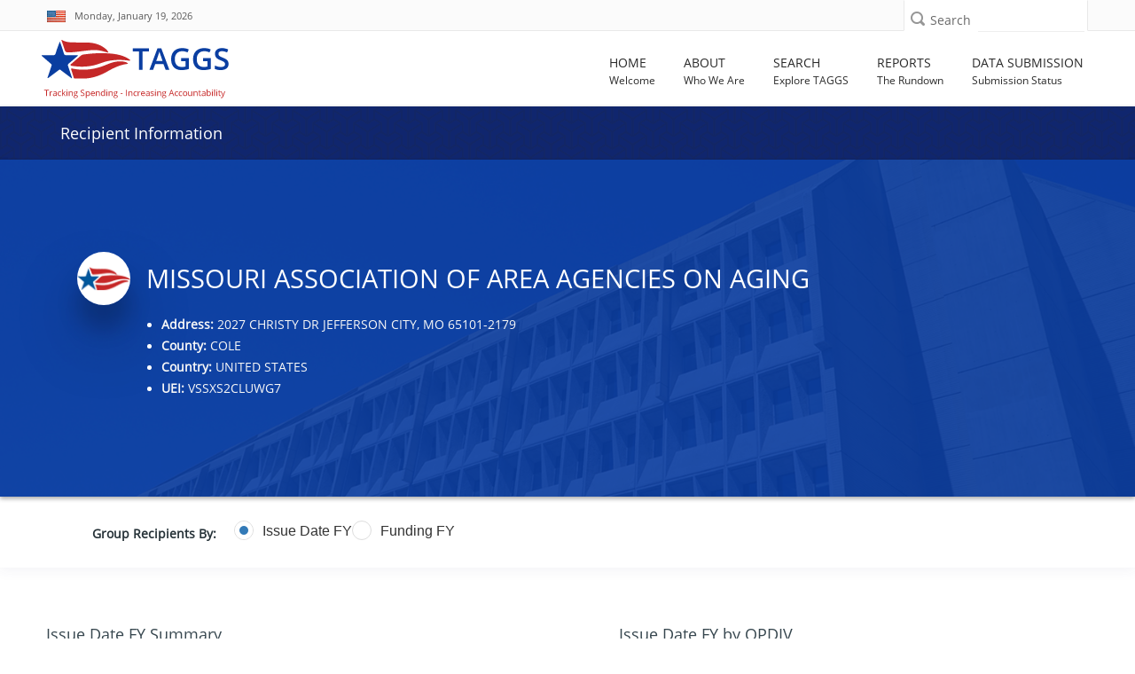

--- FILE ---
content_type: text/html; charset=utf-8
request_url: https://taggs.hhs.gov/Detail/RecipDetail?arg_EntityId=dszoPEc4jk5re1gLE4GYnA%3D%3D
body_size: 130266
content:
<!DOCTYPE html>
<html lang="en" xml:lang="en-US">

<head>
    <title>Recipient Information | HHS TAGGS</title>
    <link href="/favicon.ico" rel="shortcut icon" type="image/x-icon" />
    <meta charset="utf-8" />
    <meta name="description" content="HHS’ Tracking Accountability in Government Grants System (TAGGS) website is a robust reporting tool that displays detailed information on government grants." />
    <meta name="keywords" content="Governemnt Grants Database, Federal Funds Awarded, HHS Grants" />
    <meta name="author" content="">
    <meta http-equiv="X-UA-Compatible" content="IE=9; IE=8; IE=7; IE=EDGE" />
    <meta name="google-site-verification" content="p41TEhDtcFD4L0YOM6aul5QKFHkp8g05Q_Njl5mO-x4" />

    <!-- Mobile Specific Metas
    ================================================== -->
    <meta name="viewport" content="width=device-width,initial-scale=1">

    

<!--According to the conditional comment this is IE lower than 10-->
<!--[if lt IE 10]>
    <link rel="stylesheet" type="text/css" href="~/Content/css/ltIE10.css"> 
<![endif]-->


<!--According to the conditional comment this is IE greater than 9-->
<!--[if gt IE 9]>
    <link rel="stylesheet" type="text/css" href="~/Content/css/gtIE9.css"> 
<![endif]-->


    
<link rel="stylesheet" href="/DXR.axd?r=1_208,100_139,100_140,1_66,1_67,1_68,1_207,100_143,0_2,0_3,100_151,100_0,100_292,100_293,100_155,100_296,1_82,1_83,1_72,1_73,1_71,100_83,100_84,100_88-GXXAv" />
<script src="/Scripts/jquery-3.7.1.min.js" type="text/javascript"></script>
<script id="dxis_730554316" src="/DXR.axd?r=1_0,1_1,1_2,1_3,1_9,1_62,1_10,1_253,1_11,1_12,1_13,1_14,1_18,1_181,1_182,17_0,1_21,1_180,17_24,1_17,1_211,1_224,1_225,1_226,1_210,1_218,1_214,1_219,1_19,1_20,1_220,1_215,1_221,1_216,1_217,1_212,1_222,1_223,1_209,1_228,1_237,1_239,1_240,1_227,1_232,1_233,1_234,1_213,1_229,1_230,1_231,1_235,1_236,1_238,1_241,17_49,17_50,17_2,1_15,1_22,1_31,1_32,1_37,1_39,17_12,17_9,1_188,1_251,17_1,1_183,1_203,17_25,1_192,17_18,1_201,17_20,1_186,1_196,1_197,1_198,1_202,1_184,1_191,17_17,17_22,1_190,17_19,1_59,1_193,1_187,17_16,1_195,1_38,1_189,17_43,1_200,1_194,17_21,1_64,1_46,1_7,17_8,1_25,1_29,17_36,1_53,17_35,1_52,1_51,17_34,1_44,1_45,1_50,17_6,1_49,17_15,1_57,1_55,17_39,1_54,17_40,1_56,17_41,17_42,1_58,17_3,1_47,17_10,1_33,17_11,1_61,1_60,1_48,1_36,17_44,1_41,17_13,17_14,1_65,1_250,1_249,1_248,17_47,1_252-qXXAv"></script><script id="dxss_1853118257">
<!--
ASPx.AccessibilitySR.DefaultCallbackMessage = 'Callback in process.';
ASPx.AccessibilitySR.AddStringResources({'MenuVerticalText':'Vertical','MenuHorizontalText':'Horizontal','MenuText':'menu','MenuBarText':'menubar','MenuLevelText':'level'});


//-->
</script><link href="/Content/DevExtremeBundle?v=_Gg5Wb6DuTMpeP5K7Lg0BBt-a_QJVR0-mTq06XimrW41" rel="stylesheet"/>
<script src="/Scripts/DevExtremeBundle?v=al1udo7r7siWjQVDt-3JnwVPt38v6L6z_mnb2sQh2Nc1"></script>

    <link href="/bundles/less/all?v=B4ejReZTwlQKLsnZLtSoief_YI1f3BqDuUhnK6KwbZc1" rel="stylesheet"/>

    <link href="/css/all?v=aVziKzNKAheicNcevDJGTSaRJXQfACIDu9-QkfL_FPA1" rel="stylesheet"/>

    
    <link rel="stylesheet" type="text/css" href="/Content/css/Custom6.css" />
    <style>
        .dxc-tooltip {
            z-index: 2000;
        }
    </style>

    

    


    

    
    
    
    <!-- Global site tag (gtag.js) - Google Analytics -->
<script async src='https://www.googletagmanager.com/gtag/js?id=UA-133235486-1'></script>    <script>
            window.dataLayer = window.dataLayer || [];
            function gtag() { dataLayer.push(arguments); }
            gtag('js', new Date());

            gtag('config', 'UA-133235486-1', { cookie_flags: 'secure;samesite=strict' });
            gtag('config', 'G-FWKQMBD2T2');
    </script>


    

    <script async type="text/javascript" id="_fed_an_ua_tag" src="https://dap.digitalgov.gov/Universal-Federated-Analytics-Min.js?agency=HHS&amp;subagency=ASFR"></script>

</head>
<body id="searchPage" role="document">
    <div class="mp-pusher" id="mp-pusher">
        <!-- mp-menu -->
        <div id="closeMobileMenuButton" class="closeMobileButton" aria-hidden="true">
    <label class="hidden" for="closeMobileMenuButton">Close Mobile Menu</label>
    <div class="x-line"></div>
    <div class="x-line"></div>
</div>
<div id="mp-menu" class="nav mp-menu mobileNav" aria-hidden="true">
    <div class="mp-level">
        <h2 class="icon icon-world mobileNavHeader">All Categories</h2>
        <ul>
            <li>
                <a href="/"><i class="fa fa-home"></i>Home</a>
            </li>
            <li>
                <a href="#"><i class="fa fa-info"></i>About</a>
                <div class="mp-level">
                    <h2 class="mobileNavHeader">About</h2>
                    <a class="mp-back" href="#">close about menu</a>
                    <ul>
                        <li> <a href="/About"> About TAGGS </a> </li>
                        <li> <a href="/About/Data_Dictionary">  Data Dictionary </a> </li> 
                        <li> <a href="/About/FAQs"> FAQ </a> </li>
                        <li> <a href="/About/Sitemap">Sitemap</a></li>
                        <li><div class="mobileNavImprint"></div></li>
                    </ul>
                </div>
            </li>
            <li>
                <a href="#"><i class="fa fa-search"></i>Search</a>
                <div class="mp-level">
                    <h2 class="mobileNavHeader">Search</h2>
                    <a class="mp-back" href="#">close search menu</a>
                    <ul>
                        <li><a href="/Overview/Search">Search Overview</a></li>
                        <li><a href="/SearchAward">Award Search</a></li>
                        <li><a href="/SearchRecip">Recipient Search</a></li>
                        <li><a href="/SearchSite">Site Search</a></li>
                        <li><a href="/SearchAdv">Advanced Search</a></li>
                        <li><div class="mobileNavImprint"></div></li>
                    </ul>
                </div>
            </li>
            <li>
                <a href="#"><i class="fa fa-newspaper-o"></i>Reports</a>
                <div class="mp-level">
                    <h2 class="mobileNavHeader">Reports</h2>
                    <a class="mp-back" href="#">close reports menu</a>
                    <ul>
                        <li><a href="/Overview/Report">Reports Overview</a></li>
                        <li><a href="/Coronavirus/Overview">HHS COVID-19 Funding</a></li>
                        <li><a href="/TotalAssist">Total Assistance</a></li>
                        <li><a href="/OtherFinancialAssist">Other Financial Assistance</a></li>
                        <li><a href="/ReportsGrants/GrantsByOPDIV">Grants by OPDIV</a></li>
                        <li><a href="/ReportsGrants/GrantsByRecipClass">Grants by Recipient Class</a></li>
                        <li><a href="/ReportsGrants/GrantsbyActivityType">Grants by Activity Type</a></li>
                        <li><a href="/ReportsLocation/GrantsbyLocationIndex">Grants by Location - US/World</a></li>
                        <li><a href="/ReportsLocation/GrantsByLocation_MetroNonmetro">Grants by Location - US by Metro/Non-Metro</a></li>
                        <li><a href="/ReportsCFDA">Assistance Listings Summary</a></li>
                        <li><a href="/ReportsRecipientSummary">Recipient Summary Report</a></li>
                        <li><a href="/ReportsAwardSummary">Award Summary Report</a></li>
                        <li><a href="/AnnualReport">TAGGS Annual Reports</a></li>
                        <li><div class="mobileNavImprint"></div></li>
                    </ul>
                </div>
            </li>
            <li>
                <a href="#"><i class="fa fa-database"></i>Data Submission</a>
                <div class="mp-level">
                    <h2 class="mobileNavHeader">Data Submission</h2>
                    <a class="mp-back" href="#">close data submission menu</a>
                    <ul>
                        <li><a href="/DataQuality">Data Submission Overview</a></li>
                        <li><a href="/DataQuality/SubmissionStatus">Data Submission Status</a></li>
                        <li><div class="mobileNavImprint"></div></li>
                    </ul>
                </div>
            </li>
            
            <li><div class="mobileNavImprint"></div></li>
        </ul>
    </div>
</div>
        <!-- /mp-menu -->

        <div class="scroller">
            <!-- this is for emulating position fixed of the nav -->
            <div class="scroller-inner">

                <!-- Super Header -->
                <!-- SUPER HEADER -->
<!-- 
    THIS SECTION IS THE FIRST ROW FOR EVERY
    PAGE. IT INCLUDES THE US FLAG, THE CURRENT
    DATE, SOCIAL MEDIA ICONS AND LINKS, SEARCH 
    BAR.
    -->
<div class="top-bar" role="region" aria-label="First region containing date and site search">
    <div class="container top">
        <div class="row">
            <div class="dateXXS col-xs-6 col-sm-7">
                <div id="skiptocontent" title="link to skip to the main content of the page"><a href="#main">Skip to main content</a></div>
                <div class="call-us top-bar-block" style="width: 100%;" role="region" aria-label="Today's date with USA flag">
                    <i><img src="/Content/images/flag.jpg" alt="USA flag" style="margin-top:-4px;"></i>
                    <span id="date" class="hide-xxs">Monday, January 19, 2026</span>
                    <span id="date" class="dataStylingSM show-xxs hidden-sm hidden-md hidden-lg">1/19/2026</span>
                </div>
            </div>
            <div class="searchXXS col-xs-6 col-sm-5">
                <!-- Search Box -->
                <div class="searchbox">

<form action="/SearchSite/IndexRedirect" method="post" name="SuperHeaderSiteSearch" role="search">                        <div class="searchbox-icon" role="button" aria-label="search icon" tabindex="0"></div>
                        <label class="sprHdrSrchLbl" for="superHeader-searchbox-inputtext">Search</label>
<input aria-label="Site Search: Type and press enter to submit search" class="searchbox-inputtext" data-val="true" data-val-length="Only 300 characters allowed" data-val-length-max="300" id="superHeader-searchbox-inputtext" name="s_AllWords" type="text" value="" /><span aria-label="Site Search: Error Message" class="field-validation-valid errorMessage" data-valmsg-for="s_AllWords" data-valmsg-replace="true"></span>                        <input id="superHeaderSearchSubmit" type="submit" class="searchbox-submit hidden" value="Search" />
</form>                </div>                
            </div>
        </div>
    </div>
</div>

                <!-- Header -->
                <header id="header" role="banner">
    <div class="container wide">
        <div class="row header">
            <!-- Logo -->
            <div class="col-xs-9 col-md-3">
                <a href="/" aria-label="link to TAGGS homepage" style="display:block;padding-top:10px;">
                    <img src="/Content/images/taggs_logo.png" alt="TAGGS Logo" />
                    
                </a>
            </div>
            <!-- //Logo// -->
            <!-- Main Navigation -->
            <!-- MAIN NAVIGATION -->
<div class="col-xs-3 col-md-9">
    <!-- Mobile Button Menu -->
        <div id="trigger" class="navButton">
        <div id="mobile-menu-button" class="mobile-menu-button" role="button" aria-label="Open mobile navigation button">
            <label for="mobile-menu-button" class="hide-xxs">Menu</label>
            <i class="fa fa-bars show-xxs" ></i>
        </div>
        </div>
    <!-- //Mobile Button Menu// -->
    <nav ARIA-LABEL="Main navigation">
           <ul class="navigation nav-menu">
            
            <li class="nav-item">
                <a href="/">
                    <span class="label-nav">Home</span>
                    <span class="label-nav-sub" data-hover="Welcome" aria-hidden="true">
                        Welcome
                    </span>
                </a>
            </li>

            <li class="nav-item">
                <a href="#">
                    <span class="label-nav">About</span>
                        <span class="label-nav-sub" data-hover="Who We Are" aria-hidden="true">
                        Who We Are
                    </span>
                </a>
                    <div class="sub-nav">
                    <h2 class="hidden">About TAGGS Sub Menu</h2>
                    <ul class="sub-nav-group">
                        <li> <a href="/About"> About TAGGS </a> </li>
                        <li> <a href="/About/AccessibilityStatement"> Accessibility Statement </a></li>
                        <li> <a href="/About/Data_Dictionary"> Data Dictionary </a> </li> <!--Formally "Glossary of Terms"-->
                        <li> <a href="/About/FAQs"> FAQ </a> </li>
                        <li> <a href="/About/Sitemap">Sitemap</a></li>
                    </ul>
                </div>
            </li>


            <li class="nav-item">
                <a href="#">
                    <span class="label-nav">Search</span>
                        <span class="label-nav-sub" data-hover="Explore TAGGS" aria-hidden="true">
                        Explore TAGGS
                    </span>
                </a>
                    <div class="sub-nav">
                    <h2 class="hidden">Search Pages Sub Menu</h2>
                    <ul class="sub-nav-group">
                        <li><a href="/Overview/Search">Search Overview</a></li>
                        <li><a href="/SearchAward">Award Search</a></li>
                        <li><a href="/SearchRecip">Recipient Search</a></li>
                        <li><a href="/SearchSite">Site Search</a></li>
                        <li><a href="/SearchAdv">Advanced Search</a></li>
                    </ul>
                </div>
            </li>
            <li class="nav-item">
                <a href="#">
                    <span class="label-nav">Reports</span>
                        <span class="label-nav-sub" data-hover="The Rundown" aria-hidden="true">
                        The Rundown
                    </span>
                </a>
                    <div class="sub-nav">
                    <h2 class="hidden">Report Pages Sub Menu</h2>
                    <ul class="sub-nav-group">
                        <li><a href="/Overview/Report">Reports Overview</a></li>
                        <li><a href="/Coronavirus/Overview">HHS COVID-19 Funding</a></li>
                        
                        <li><a href="/TotalAssist">Total Assistance</a></li>
                        <li><a href="/OtherFinancialAssist">Other Financial Assistance</a></li>
                        <li><a href="/ReportsGrants/GrantsByOPDIV">Grants by OPDIV</a></li>
                        <li><a href="/ReportsGrants/GrantsByRecipClass">Grants by Recipient Class</a></li>
                        <li><a href="/ReportsGrants/GrantsbyActivityType">Grants by Activity Type</a></li>
                        <li><a href="/ReportsLocation/GrantsbyLocationIndex">Grants by Location - US/World</a></li>
                        <li><a href="/ReportsLocation/GrantsByLocation_MetroNonmetro">Grants by Location - US by Metro/Non-Metro</a></li>
                        <li><a href="/ReportsCFDA">Assistance Listings Summary</a></li>
                        <li><a href="/ReportsRecipientSummary">Recipient Summary Report</a></li>
                        <li><a href="/ReportsAwardSummary">Award Summary Report</a></li>
                        <li><a href="/AnnualReport">TAGGS Annual Reports</a></li>


                    </ul>
                </div>
            </li>
            <li class="nav-item">
                <a href="#">
                    <span class="label-nav">Data Submission</span>
                        <span class="label-nav-sub" data-hover="Submission Status" aria-hidden="true">
                        Submission Status
                    </span>
                </a>
                    <div class="sub-nav">
                    <h2 class="hidden">Data Submission Pages Sub Menu</h2>
                    <ul class="sub-nav-group">
                        <li><a href="/DataQuality">Data Submission Overview</a></li>
                        <li><a href="/DataQuality/SubmissionStatus">Data Submission Status</a></li>
                    </ul>
                </div>
            </li>
        </ul>
    </nav>
</div>
<!-- Nav -->
        

            <!-- //Main Navigation// -->
        </div>
    </div>
</header>

                <!-- //Header// -->
                <!-- INTERIOR PAGE HEADER BAR -->


<div id="hideHome" class="d-block">
    <div class="top-title-wrapper">
        <div class="container title">
            <div class="col-md-9 col-sm-9 col-xs-10">
                <div class="page-info" role="complementary" >
                    <h1 class="h1-page-title">Recipient Information</h1>

                </div>
            </div>

            <div id="code">
                <div class="col-md-3 col-sm-3 col-xs-2 text-right">
                    <div class="page-info hidden-xs">
                        <a class="white-text" data-toggle="collapse" href="#taggshelp" role="button" style="visibility:visible" aria-expanded="false" aria-controls="collapse" title="Click icon for help and about information." aria-label="Click icon for help">
                            <span class="hidden-xs">Need Help&nbsp;&nbsp;</span><i class="fa fa-question-circle" aria-hidden="true"></i>
                        </a>
                    </div>
                </div>
            </div>
        </div>
    </div>
</div>





                <span id="main"></span>
                <div class="loader">
    <div class="loader08"></div>
</div>
                





    <div class="content-wrapper hide-until-loading">
        <div class="container1" role="main">
            <div class="taggs-recipient-header recipient-bg-5 recipient-header--content-center recipient-header--bg-photo recipient-header--min640 custom-color white fill-white">
                <div class="container">
                    <div class="recipient-header-content">
                        <div class="inline-items">
                            <div class="profile-avatar">
                                <img src="/Content/images/recipient-profile.png" alt="recipient-profile">
                            </div>
                            <h1 class="h1 recipient-header-title">
                                MISSOURI ASSOCIATION OF AREA AGENCIES ON AGING
                            </h1>
                        </div>
                        <div class="inline-items">
                            <div class="profile-block inline-items">
                                <div class="profile-info">
                                    <ul class="disc">
                                            <li>
                                                <h2 class="h6 profile-name">
                                                    <strong>Address:</strong> 2027 CHRISTY DR JEFFERSON CITY, MO 65101-2179
                                                </h2>
                                            </li>
                                            <li>
                                                <h2 class="h6 profile-name">
                                                    <strong>County:</strong> COLE
                                                </h2>
                                            </li>
                                                                                <li>
                                            <h2 class="h6 profile-name ">
                                                <strong>Country:</strong> UNITED STATES
                                            </h2>
                                        </li>
                                        <li>
                                            <h2 class="h6 profile-name ">
                                                <strong>UEI:</strong> VSSXS2CLUWG7
                                            </h2>
                                        </li>
                                        
                                    </ul>
                                </div>
                            </div>
                        </div>
                    </div>
                </div>
                <div class="overlay-standard overlay--dark"></div>
            </div>
        </div>
        <section class="banner">
            <div class="award-title-nav">
                <div class="box-inner">
                    <div class="container">
                        <div class="awardcontrols-box awardcontrols show-awardcontrols-box">
                            <div class="row">
                                <div class="col-md-9 col-sm-12 col-xs-12 mt10">
                                    <div class="basicInfoTable_Title col-xs-hidden" id="rgGroup-Label">
                                        Group Recipients By:
                                    </div>
                                    <div>
                                        <script>
DevExpress.config({"serverDecimalSeparator":"."});
DevExpress.aspnet.setTemplateEngine();
DevExpress.assertDevExtremeVersion('DevExtreme.AspNet.Mvc', '24.1.7');
DevExpress.config({ "licenseKey": window.atob("[base64]") });
</script>
<div id="rgGroup"></div><script>
DevExpress.utils.readyCallbacks.add((function($){$("#rgGroup").dxRadioGroup({"name":"rgGroup","hint":"Fiscal Year Type Grouping for the Recipient Data","value":"Issue Date FY","onValueChanged":ChangeGridViewGroup,"onOptionChanged":TitleChange,"layout":"horizontal","items":["Issue Date FY","Funding FY"],"elementAttr":{"aria-labelledby":"rgGroup-Label"},"inputAttr":{"id":"rgGroup"}});}).bind(this, jQuery));</script>
                                    </div>
                                </div>

                            </div>
                        </div>
                    </div>
                </div>
            </div>
        </section>
        <div class="app" id="app">
            <div id="content" class="app-content box-shadow-1 box-radius-1">
                <div class="content-main " id="content-main">
                    <div class="container-fluid">
                        <div class="padding1">
                            <div class="row no-gutters box mt60">
                                <div class="col-xl-2 col-lg-3 col-md-3 col-sm-12 col-xs-12 mb60">


                                    <div class="padding2">

                                        <h2 id="headerOne">Issue Date FY Summary</h2>

                                        <div id="dgSummary"></div><script>
DevExpress.utils.readyCallbacks.add((function($){$("#dgSummary").dxDataGrid({"showColumnLines":false,"showRowLines":true,"rowAlternationEnabled":true,"showBorders":true,"scrolling":{"mode":"standard"},"height":275.0,"columns":[{"dataField":"DATA_FY","caption":"Data FY","alignment":"center","width":70.0},{"dataField":"CAN_AWARD_AMT","caption":"Amount","alignment":"center","format":"currency","width":140.0}],"dataSource":{"store":DevExpress.data.AspNet.createStore({"loadParams":{"arg_EntityId":function() { return globalVar; },"arg_Grouping":function() { return globalFY; }},"loadUrl":"/Detail/GetRecipSummaryPartial"})}});}).bind(this, jQuery));</script>



                                    </div>
                                </div>
                                <div class="col-xl-10 col-lg-9 col-md-9 col-sm-12 col-xs-12">
                                    <div class="padding2">

                                        <h2 id="headerTwo">Issue Date FY by OPDIV</h2>


                                        



<div id="chart"></div><script>
DevExpress.utils.readyCallbacks.add((function($){$("#chart").dxChart({"commonSeriesSettings":{"argumentField":"Key1","valueField":"Total","type":"stackedbar"},"seriesTemplate":{"nameField":"name"},"legend":{"verticalAlignment":"bottom","horizontalAlignment":"center","itemTextPosition":"top"},"valueAxis":[{"title":{"text":""},"autoBreaksEnabled":true,"maxAutoBreakCount":3,"position":"left","label":{"format":{"type":"currency","precision":0.0}}}],"argumentAxis":{"argumentType":"string","minorGrid":{"visible":false},"minorTickCount":0},"tooltip":{"enabled":true,"location":"edge","format":"currency","customizeTooltip":function (arg) {
                        return {
                        text: arg.seriesName + "<br />" + arg.valueText
                        };
                        }},"export":{"enabled":true},"dataSource":{"store":DevExpress.data.AspNet.createStore({"loadParams":{"arg_EntityId":function() { return globalVar; },"arg_Grouping":function() { return globalFY; }},"loadUrl":"/Detail/GetRecipChartData"})}});}).bind(this, jQuery));</script>


                                    </div>
                                </div>
                            </div>
                        </div>
                    </div>
                </div>
            </div>
        </div>
        <div class="container">
            <div class="row mt40 mb40">
                <div class="col-xs-12 scrollGridViewContainer">
                    

<form action="/Detail/RecipDetail?arg_EntityId=dszoPEc4jk5re1gLE4GYnA%3D%3D" method="post">
<table class="dxgvControl_newTAGGSTheme dx-acc-r dxgv" aria-label="Grid View of Details" id="GridView" role="presentation" style="width:100%;border-collapse:separate;">
	<tr>
		<td><div class="dxmLite_newTAGGSTheme dxm-ltr" role="application" aria-label="A horizontal toolbar used to execute commands associated with the parent grid.">
			<div class="dxm-main dxm-horizontal dxm-noWrap dxctToolbar_newTAGGSTheme dxct-sys dxgvCTTop dx-acc-r dxmtb" id="GridView_DXCTMenu0" role="presentation" style="width:100%;text-align:Right;">
				<ul class="dx dxm-image-l" role="menubar" style="float:right;">
					<li class="dxm-alignSpacing" style="width:100%;"></li><li title="Export to Excel XLSX" class="dxm-item dxm-noSubMenu dxct-if" role="presentation"><a class="dxm-content dx dxalink" href="javascript:;" title="Export to Excel XLSX" role="menuitem" aria-disabled="true"><span class="dx-acc dxIcon_export_exporttoxlsx_16x16 dxm-image dx-vam dx-acc-s"><img src="/DXR.axd?r=1_87-qXXAv" alt="" /></span></a></li><li class="dxm-spacing" role="presentation"></li><li title="Export to PDF" class="dxm-item dxm-noSubMenu" role="presentation"><a class="dxm-content dx dxalink" href="javascript:;" title="Export to PDF" role="menuitem" aria-disabled="true"><span class="dx-acc dxIcon_export_exporttopdf_16x16 dxm-image dx-vam dx-acc-s"><img src="/DXR.axd?r=1_87-qXXAv" alt="" /></span></a></li><li class="dxm-spacing" role="presentation"></li><li title="Export to RTF" class="dxm-item dxm-noSubMenu" role="presentation"><a class="dxm-content dx dxalink" href="javascript:;" title="Export to RTF" role="menuitem" aria-disabled="true"><span class="dx-acc dxIcon_export_exporttortf_16x16 dxm-image dx-vam dx-acc-s"><img src="/DXR.axd?r=1_87-qXXAv" alt="" /></span></a></li><li class="dxm-spacing" role="presentation"></li><li title="Export to CSV" class="dxm-item dxm-noSubMenu dxct-il" role="presentation"><a class="dxm-content dx dxalink" href="javascript:;" title="Export to CSV" role="menuitem" aria-disabled="true"><span class="dx-acc dxIcon_export_exporttocsv_16x16 dxm-image dx-vam dx-acc-s"><img src="/DXR.axd?r=1_87-qXXAv" alt="" /></span></a></li><li class="dxm-spacing dxm-amis" role="presentation"></li><li class="dxm-item dxm-dropDownMode dxm-noImage dxm-ami dxct-if dxct-il" role="presentation"><a class="dxm-content dxm-hasText dx dxalink" href="javascript:;" role="menuitem" aria-disabled="true"><span class="dx-vam dxm-contentText">Show hidden items</span></a><div class="dxm-popOut" aria-hidden="true">
						<span class="dx-acc dxWeb_mAdaptiveMenu_newTAGGSTheme dxm-pImage dx-acc-s"><img src="/DXR.axd?r=1_87-qXXAv" alt="..." /></span>
					</div></li>
				</ul>
			</div><b class="dx-clear"></b><div id="GridView_DXCTMenu0_DXM4_" style="z-index:20000;display:none;">
				<div class="dxm-shadow dx-acc-r dxm-popup dxmtb dxm-am">
					<ul class="dx dxm-gutter" role="menu">

					</ul>
				</div>
			</div>
		</div><script id="dxss_1348271174">
<!--
ASPx.AddHoverItems('GridView_DXCTMenu0',[[['dxm-hovered','',''],['','',''],['DXI0_','DXI1_','DXI2_','DXI3_','DXI4_'],['','P','T'],[[{'spriteCssClass':'dxGridView_CTExportXlsxHover_newTAGGSTheme'}],[{'spriteCssClass':'dxGridView_CTExportPdfHover_newTAGGSTheme'}],[{'spriteCssClass':'dxGridView_CTExportRtfHover_newTAGGSTheme'}],[{'spriteCssClass':'dxGridView_CTExportCsvHover_newTAGGSTheme'}],[null,null]],['Img','PImg']],[[''],[''],['DXME4_','DXMBC4_']]]);
ASPx.AddDisabledItems('GridView_DXCTMenu0',[[['dxm-disabled'],[''],['DXI0_','DXI1_','DXI2_','DXI3_','DXI4_'],['','P','T'],[[{'spriteCssClass':'dxIcon_export_exporttoxlsx_16x16_disabled'}],[{'spriteCssClass':'dxIcon_export_exporttopdf_16x16_disabled'}],[{'spriteCssClass':'dxIcon_export_exporttortf_16x16_disabled'}],[{'spriteCssClass':'dxIcon_export_exporttocsv_16x16_disabled'}],[null,null]],['Img','PImg']]]);
ASPx.createControl(ASPxClientGridToolbar,'GridView_DXCTMenu0','',{'uniqueID':'GridView$DXCTMenu0','accessibilityCompliant':true,'cpItemsProps':{'commands':{'0':'ExportToXlsx','1':'ExportToPdf','2':'ExportToRtf','3':'ExportToCsv'},'ibpv':[]},'renderData':{'':[[0],[1],[2],[3],[4]]}},{'ItemClick':function(s,e){ASPx.GCmdToolbarMenuItemClick('GridView',s,e)}},null,{'items':[{'name':'CustomExportToXLS','align':'Right'},{'name':'CustomExportToPDF','align':'Right'},{'name':'CustomExportToRTF','align':'Right'},{'name':'CustomExportToCsv','align':'Right'},{}],'adaptiveModeData':4});

//-->
</script><div id="GridView_DXAHeaderPanel" class="dxgvAdaptiveHeaderPanel_newTAGGSTheme" oncontextmenu="return ASPx.GVContextMenu(&#39;GridView&#39;,event);" style="display:none;">
			<div id="GridView_DXADHeader" class="dxgvADH" style="display:none;">
				<table>
					<tr class="dxgvADHTR">
						<td></td>
					</tr>
				</table>
			</div>
		</div><table id="GridView_DXMainTable" class="dxgvTable_newTAGGSTheme dxgvRBB" oncontextmenu="return ASPx.GVContextMenu(&#39;GridView&#39;,event);" style="width:100%;empty-cells:show;table-layout:fixed;overflow:hidden;text-overflow:ellipsis;">
			<tr class="dxgvArm" aria-hidden="true">
				<td class="dxgvGI" style="width:22px;"></td><td style="width:60px;"></td><td style="width:60px;"></td><td style="width:85px;"></td><td style="width:85px;"></td><td style="width:85px;"></td><td style="width:50px;"></td><td style="width:85px;"></td><td style="width:85px;"></td><td style="width:65px;"></td><td style="width:85px;"></td><td style="width:40%;"></td><td style="width:45px;"></td><td style="width:50px;"></td><td style="width:65px;"></td><td style="width:73px;"></td><td style="width:150px;"></td>
			</tr><tr id="GridView_DXHeadersRow0">
				<td class="dxgvHeader_newTAGGSTheme dx-wrap" style="border-width:2px;border-style:solid;border-top-width:0px;border-left-width:0px;cursor:default;"><span class="dx-acc dxGridView_gvExpandedButton_newTAGGSTheme dx-acc-s" style="visibility:hidden;"><img src="/DXR.axd?r=1_87-qXXAv" alt="" /></span></td><th id="GridView_col0" title="Fiscal Year of the activity" class="dxgvHeader_newTAGGSTheme dx-wrap" scope="col" style="border-width:2px;border-style:solid;padding-left:1px;padding-right:1px;padding-top:1px;padding-bottom:1px;border-top-width:0px;border-left-width:0px;"><a onmousedown = 'event.cancelBubble = true' href = 'javascript:ASPx.GSort("GridView",0)' ><span>Issue Date FY</span><span style='margin-left:5px;'><img alt='Sort Order Descending' src='/Content/images/img_trans.gif' class='dxGridView_gvHeaderSortDown_newTAGGSTheme dx-vam SortArrow' /></span></a></th><th id="GridView_col1" title="Fiscal Year of the funds" class="dxgvHeader_newTAGGSTheme dx-wrap" scope="col" style="border-width:2px;border-style:solid;padding-left:1px;padding-right:1px;padding-top:1px;padding-bottom:1px;border-top-width:0px;border-left-width:0px;"><a onmousedown = 'event.cancelBubble = true' href = 'javascript:ASPx.GSort("GridView",1)' ><span>Funding FY</span><span style='margin-left:5px;'><img alt='Sort Order Descending' src='/Content/images/img_trans.gif' class='dxGridView_gvHeaderSortDown_newTAGGSTheme dx-vam SortArrow' /></span></a></th><th id="GridView_col2" title="Legal Entity Name" class="dxgvHeader_newTAGGSTheme dx-wrap" scope="col" style="border-width:2px;border-style:solid;padding-left:1px;padding-right:1px;padding-top:1px;padding-bottom:1px;border-top-width:0px;border-left-width:0px;"><a onmousedown = 'event.cancelBubble = true' href = 'javascript:ASPx.GSort("GridView",2)' ><span>Legal Entity Name</span></a></th><th id="GridView_col3" title="Legal Entity Address" class="dxgvHeader_newTAGGSTheme dx-wrap" scope="col" style="border-width:2px;border-style:solid;padding-left:1px;padding-right:1px;padding-top:1px;padding-bottom:1px;border-top-width:0px;border-left-width:0px;"><a onmousedown = 'event.cancelBubble = true' href = 'javascript:ASPx.GSort("GridView",3)' ><span>Legal Entity Address</span></a></th><th id="GridView_col4" title="Legal Entity City" class="dxgvHeader_newTAGGSTheme dx-wrap" scope="col" style="border-width:2px;border-style:solid;padding-left:1px;padding-right:1px;padding-top:1px;padding-bottom:1px;border-top-width:0px;border-left-width:0px;"><a onmousedown = 'event.cancelBubble = true' href = 'javascript:ASPx.GSort("GridView",4)' ><span>Legal Entity City</span></a></th><th id="GridView_col5" title="Legal Entity State" class="dxgvHeader_newTAGGSTheme dx-wrap" scope="col" style="border-width:2px;border-style:solid;padding-left:1px;padding-right:1px;padding-top:1px;padding-bottom:1px;border-top-width:0px;border-left-width:0px;"><a onmousedown = 'event.cancelBubble = true' href = 'javascript:ASPx.GSort("GridView",5)' ><span>Legal Entity State</span></a></th><th id="GridView_col6" title="Legal Entity Zip Code" class="dxgvHeader_newTAGGSTheme dx-wrap" scope="col" style="border-width:2px;border-style:solid;padding-left:1px;padding-right:1px;padding-top:1px;padding-bottom:1px;border-top-width:0px;border-left-width:0px;"><a onmousedown = 'event.cancelBubble = true' href = 'javascript:ASPx.GSort("GridView",6)' ><span>Legal Entity Zip Code</span></a></th><th id="GridView_col7" title="Legal Entity COUNTY" class="dxgvHeader_newTAGGSTheme dx-wrap" scope="col" style="border-width:2px;border-style:solid;padding-left:1px;padding-right:1px;padding-top:1px;padding-bottom:1px;border-top-width:0px;border-left-width:0px;"><a onmousedown = 'event.cancelBubble = true' href = 'javascript:ASPx.GSort("GridView",7)' ><span>Legal Entity COUNTY</span></a></th><th id="GridView_col8" title="Legal Entity COUNTRY" class="dxgvHeader_newTAGGSTheme dx-wrap" scope="col" style="border-width:2px;border-style:solid;padding-left:1px;padding-right:1px;padding-top:1px;padding-bottom:1px;border-top-width:0px;border-left-width:0px;"><a onmousedown = 'event.cancelBubble = true' href = 'javascript:ASPx.GSort("GridView",8)' ><span>Legal Entity COUNTRY</span></a></th><th id="GridView_col9" title="Core Award Number" class="dxgvHeader_newTAGGSTheme dx-wrap" scope="col" style="border-width:2px;border-style:solid;padding-left:1px;padding-right:1px;padding-top:1px;padding-bottom:1px;border-top-width:0px;border-left-width:0px;"><a onmousedown = 'event.cancelBubble = true' href = 'javascript:ASPx.GSort("GridView",9)' ><span>Award Number</span></a></th><th id="GridView_col10" title="Award Title" class="dxgvHeader_newTAGGSTheme dx-wrap" scope="col" style="border-width:2px;border-style:solid;padding-left:1px;padding-right:1px;padding-top:1px;padding-bottom:1px;border-top-width:0px;border-left-width:0px;"><a onmousedown = 'event.cancelBubble = true' href = 'javascript:ASPx.GSort("GridView",10)' ><span>Award Title</span></a></th><th id="GridView_col11" title="A number used to identify the award action within a particular budget year of support" class="dxgvHeader_newTAGGSTheme dx-wrap" scope="col" style="border-width:2px;border-style:solid;padding-left:1px;padding-right:1px;padding-top:1px;padding-bottom:1px;border-top-width:0px;border-left-width:0px;"><a onmousedown = 'event.cancelBubble = true' href = 'javascript:ASPx.GSort("GridView",11)' ><span>Award Code</span></a></th><th id="GridView_col12" title="budget period of support within the project period" class="dxgvHeader_newTAGGSTheme dx-wrap" scope="col" style="border-width:2px;border-style:solid;padding-left:1px;padding-right:1px;padding-top:1px;padding-bottom:1px;border-top-width:0px;border-left-width:0px;"><a onmousedown = 'event.cancelBubble = true' href = 'javascript:ASPx.GSort("GridView",12)' ><span>Budget Year</span></a></th><th id="GridView_col13" title="Operating Division" class="dxgvHeader_newTAGGSTheme dx-wrap" scope="col" style="border-width:2px;border-style:solid;padding-left:1px;padding-right:1px;padding-top:1px;padding-bottom:1px;border-top-width:0px;border-left-width:0px;"><a onmousedown = 'event.cancelBubble = true' href = 'javascript:ASPx.GSort("GridView",13)' ><span>OPDIV</span></a></th><th id="GridView_col14" title="Date of Grants Management Officer&#39;s signature on the award notice" class="dxgvHeader_newTAGGSTheme dx-wrap" scope="col" style="border-width:2px;border-style:solid;padding-left:1px;padding-right:1px;padding-top:1px;padding-bottom:1px;border-top-width:0px;border-left-width:0px;"><a onmousedown = 'event.cancelBubble = true' href = 'javascript:ASPx.GSort("GridView",14)' ><span>Action Date</span></a></th><th id="GridView_col15" title="The Amount of the Award Activity" class="dxgvHeader_newTAGGSTheme dx-wrap" scope="col" style="border-width:2px;border-style:solid;text-align:Center;padding-left:1px;padding-right:1px;padding-top:1px;padding-bottom:1px;border-top-width:0px;border-left-width:0px;border-right-width:0px;"><a onmousedown = 'event.cancelBubble = true' href = 'javascript:ASPx.GSort("GridView",15)' ><span>Action Amount</span></a></th>
			</tr><tr id="GridView_DXADRow" class="dxgvAdaptiveDetailRow_newTAGGSTheme dxgvADR" style="display:none;">
				<td class="dxgvIndentCell dxgv" style="width:0px;border-left-width:0px;">&nbsp;</td><td class="dxgv dxgvAdaptiveDetailCell_newTAGGSTheme" colspan="16"></td>
			</tr><tr id="GridView_DXGroupRowExp0" class="dxgvGroupRow_newTAGGSTheme">
				<td class="dxgv" style="border-right-width:0px;border-bottom-width:0px;"><a onclick="ASPx.GVCollapseRow(&#39;GridView&#39;,0);event.cancelBubble = true" href="javascript:;"><img class="dxGridView_gvExpandedButton_newTAGGSTheme" src="/DXR.axd?r=1_87-qXXAv" alt="Collapse" /></a></td><td class="dxgv" colspan="16" style="border-right-width:0px;">Issue Date FY: 2025  ( Subtotal = -$39,387 )</td>
			</tr><tr id="GridView_DXDataRow1" class="dxgvDataRow_newTAGGSTheme" style="background-color:#FFFFFF;font-size:8pt;">
				<td class="dxgvIndentCell dxgv" style="width:0px;border-left-width:0px;border-bottom-width:0px;">&nbsp;</td><td class="dxgv dx-ellipsis dx-ac" style="border-left-width:0px;">2025</td><td class="dxgv dx-ellipsis dx-ac">2025</td><td class="dxgv dx-ellipsis">MISSOURI ASSOCIATION OF AREA AGENCIES ON AGING</td><td class="dxgv dx-ellipsis">2027 CHRISTY DR</td><td class="dxgv dx-ellipsis">JEFFERSON CITY</td><td class="dxgv dx-ellipsis">MO</td><td class="dxgv dx-ellipsis">65101-2179</td><td class="dxgv dx-ellipsis">COLE</td><td class="dxgv dx-ellipsis">USA</td><td class="dxgv dx-ellipsis">NAVCA240458</td><td id="GridView_tccell1_10" class="dxgv dx-ellipsis"><a class="dxeHyperlink_newTAGGSTheme" id="hl1_7a0c62bd-e116-4d0c-9100-17743d6f0b05" href="/Detail/AwardDetail?arg_AwardNum=NAVCA240458&amp;arg_ProgOfficeCode=259">ma4 will provide Navigator services to Missouri residents with a focus on uninsured older Americans and uninsured people living in rural Missouri regions plus immigrants and adults with disabilities.</a></td><td class="dxgv dx-ellipsis dx-ac">00</td><td class="dxgv dx-ellipsis dx-ac">2</td><td class="dxgv dx-ellipsis">CMS</td><td class="dxgv dx-ellipsis dx-ac">8/26/2025</td><td class="dxgv dx-ellipsis dx-ar" style="border-right-width:0px;">$120,000</td>
			</tr><tr id="GridView_DXDataRow2" class="dxgvDataRow_newTAGGSTheme dxgvDataRowAlt_newTAGGSTheme" style="background-color:#FAFAFA;font-size:8pt;">
				<td class="dxgvIndentCell dxgv" style="width:0px;border-left-width:0px;border-bottom-width:0px;">&nbsp;</td><td class="dxgv dx-ellipsis dx-ac" style="border-left-width:0px;">2025</td><td class="dxgv dx-ellipsis dx-ac">2024</td><td class="dxgv dx-ellipsis">MISSOURI ASSOCIATION OF AREA AGENCIES ON AGING</td><td class="dxgv dx-ellipsis">2027 CHRISTY DR</td><td class="dxgv dx-ellipsis">JEFFERSON CITY</td><td class="dxgv dx-ellipsis">MO</td><td class="dxgv dx-ellipsis">65101-2179</td><td class="dxgv dx-ellipsis">COLE</td><td class="dxgv dx-ellipsis">USA</td><td class="dxgv dx-ellipsis">NAVCA240458</td><td id="GridView_tccell2_10" class="dxgv dx-ellipsis"><a class="dxeHyperlink_newTAGGSTheme" id="hl1_08a16393-6970-4ebc-badc-5cc7811ebf3e" href="/Detail/AwardDetail?arg_AwardNum=NAVCA240458&amp;arg_ProgOfficeCode=259">ma4 will provide Navigator services to Missouri residents with a focus on uninsured older Americans and uninsured people living in rural Missouri regions plus immigrants and adults with disabilities.</a></td><td class="dxgv dx-ellipsis dx-ac">01</td><td class="dxgv dx-ellipsis dx-ac">1</td><td class="dxgv dx-ellipsis">CMS</td><td class="dxgv dx-ellipsis dx-ac">12/18/2024</td><td class="dxgv dx-ellipsis dx-ar" style="border-right-width:0px;">$0</td>
			</tr><tr id="GridView_DXDataRow3" class="dxgvDataRow_newTAGGSTheme" style="background-color:#FFFFFF;font-size:8pt;">
				<td class="dxgvIndentCell dxgv" style="width:0px;border-left-width:0px;border-bottom-width:0px;">&nbsp;</td><td class="dxgv dx-ellipsis dx-ac" style="border-left-width:0px;">2025</td><td class="dxgv dx-ellipsis dx-ac">2024</td><td class="dxgv dx-ellipsis">MISSOURI ASSOCIATION OF AREA AGENCIES ON AGING</td><td class="dxgv dx-ellipsis">2027 CHRISTY DR</td><td class="dxgv dx-ellipsis">JEFFERSON CITY</td><td class="dxgv dx-ellipsis">MO</td><td class="dxgv dx-ellipsis">65101-2179</td><td class="dxgv dx-ellipsis">COLE</td><td class="dxgv dx-ellipsis">USA</td><td class="dxgv dx-ellipsis">NAVCA240458</td><td id="GridView_tccell3_10" class="dxgv dx-ellipsis"><a class="dxeHyperlink_newTAGGSTheme" id="hl1_497b5843-d048-4f17-bfe8-74e195693083" href="/Detail/AwardDetail?arg_AwardNum=NAVCA240458&amp;arg_ProgOfficeCode=259">ma4 will provide Navigator services to Missouri residents with a focus on uninsured older Americans and uninsured people living in rural Missouri regions plus immigrants and adults with disabilities.</a></td><td class="dxgv dx-ellipsis dx-ac">02</td><td class="dxgv dx-ellipsis dx-ac">1</td><td class="dxgv dx-ellipsis">CMS</td><td class="dxgv dx-ellipsis dx-ac">7/16/2025</td><td class="dxgv dx-ellipsis dx-ar" style="border-right-width:0px;">$0</td>
			</tr><tr id="GridView_DXDataRow4" class="dxgvDataRow_newTAGGSTheme dxgvDataRowAlt_newTAGGSTheme" style="background-color:#FAFAFA;font-size:8pt;">
				<td class="dxgvIndentCell dxgv" style="width:0px;border-left-width:0px;border-bottom-width:0px;">&nbsp;</td><td class="dxgv dx-ellipsis dx-ac" style="border-left-width:0px;">2025</td><td class="dxgv dx-ellipsis dx-ac">2023</td><td class="dxgv dx-ellipsis">MISSOURI ASSOCIATION OF AREA AGENCIES ON AGING</td><td class="dxgv dx-ellipsis">2027 CHRISTY DR</td><td class="dxgv dx-ellipsis">JEFFERSON CITY</td><td class="dxgv dx-ellipsis">MO</td><td class="dxgv dx-ellipsis">65101-2179</td><td class="dxgv dx-ellipsis">COLE</td><td class="dxgv dx-ellipsis">USA</td><td class="dxgv dx-ellipsis">NAVCA210402</td><td id="GridView_tccell4_10" class="dxgv dx-ellipsis"><a class="dxeHyperlink_newTAGGSTheme" id="hl1_0e2fbd5f-1b8e-4683-9532-f21392e205db" href="/Detail/AwardDetail?arg_AwardNum=NAVCA210402&amp;arg_ProgOfficeCode=259">Cooperative Agreement to Support Navigators in Federally-facilitated Exchanges</a></td><td class="dxgv dx-ellipsis dx-ac">02</td><td class="dxgv dx-ellipsis dx-ac">3</td><td class="dxgv dx-ellipsis">CMS</td><td class="dxgv dx-ellipsis dx-ac">3/26/2025</td><td class="dxgv dx-ellipsis dx-ar" style="border-right-width:0px;">$0</td>
			</tr><tr id="GridView_DXDataRow5" class="dxgvDataRow_newTAGGSTheme" style="background-color:#FFFFFF;font-size:8pt;">
				<td class="dxgvIndentCell dxgv" style="width:0px;border-left-width:0px;border-bottom-width:0px;">&nbsp;</td><td class="dxgv dx-ellipsis dx-ac" style="border-left-width:0px;">2025</td><td class="dxgv dx-ellipsis dx-ac">2022</td><td class="dxgv dx-ellipsis">MISSOURI ASSOCIATION OF AREA AGENCIES ON AGING</td><td class="dxgv dx-ellipsis">2027 CHRISTY DR</td><td class="dxgv dx-ellipsis">JEFFERSON CITY</td><td class="dxgv dx-ellipsis">MO</td><td class="dxgv dx-ellipsis">65101-2179</td><td class="dxgv dx-ellipsis">COLE</td><td class="dxgv dx-ellipsis">USA</td><td class="dxgv dx-ellipsis">NAVCA210402</td><td id="GridView_tccell5_10" class="dxgv dx-ellipsis"><a class="dxeHyperlink_newTAGGSTheme" id="hl1_1f8de9d9-7524-4759-9e3a-bc1268bad2ef" href="/Detail/AwardDetail?arg_AwardNum=NAVCA210402&amp;arg_ProgOfficeCode=259">Cooperative Agreement to Support Navigators in Federally-facilitated Exchanges</a></td><td class="dxgv dx-ellipsis dx-ac">02</td><td class="dxgv dx-ellipsis dx-ac">3</td><td class="dxgv dx-ellipsis">CMS</td><td class="dxgv dx-ellipsis dx-ac">3/26/2025</td><td class="dxgv dx-ellipsis dx-ar" style="border-right-width:0px;">-$39,401</td>
			</tr><tr id="GridView_DXDataRow6" class="dxgvDataRow_newTAGGSTheme dxgvDataRowAlt_newTAGGSTheme" style="background-color:#FAFAFA;font-size:8pt;">
				<td class="dxgvIndentCell dxgv" style="width:0px;border-left-width:0px;border-bottom-width:0px;">&nbsp;</td><td class="dxgv dx-ellipsis dx-ac" style="border-left-width:0px;">2025</td><td class="dxgv dx-ellipsis dx-ac">2022</td><td class="dxgv dx-ellipsis">MISSOURI ASSOCIATION OF AREA AGENCIES ON AGING</td><td class="dxgv dx-ellipsis">2027 CHRISTY DR</td><td class="dxgv dx-ellipsis">JEFFERSON CITY</td><td class="dxgv dx-ellipsis">MO</td><td class="dxgv dx-ellipsis">65101-2179</td><td class="dxgv dx-ellipsis">COLE</td><td class="dxgv dx-ellipsis">USA</td><td class="dxgv dx-ellipsis">NAVCA210402</td><td id="GridView_tccell6_10" class="dxgv dx-ellipsis"><a class="dxeHyperlink_newTAGGSTheme" id="hl1_009e50f4-e322-4c29-bf2a-00e6159ec1b3" href="/Detail/AwardDetail?arg_AwardNum=NAVCA210402&amp;arg_ProgOfficeCode=259">Cooperative Agreement to Support Navigators in Federally-facilitated Exchanges</a></td><td class="dxgv dx-ellipsis dx-ac">02</td><td class="dxgv dx-ellipsis dx-ac">3</td><td class="dxgv dx-ellipsis">CMS</td><td class="dxgv dx-ellipsis dx-ac">3/26/2025</td><td class="dxgv dx-ellipsis dx-ar" style="border-right-width:0px;">-$119,986</td>
			</tr><tr id="GridView_DXDataRow7" class="dxgvDataRow_newTAGGSTheme" style="background-color:#FFFFFF;font-size:8pt;">
				<td class="dxgvIndentCell dxgv" style="width:0px;border-left-width:0px;border-bottom-width:0px;">&nbsp;</td><td class="dxgv dx-ellipsis dx-ac" style="border-left-width:0px;">2025</td><td class="dxgv dx-ellipsis dx-ac">2021</td><td class="dxgv dx-ellipsis">MISSOURI ASSOCIATION OF AREA AGENCIES ON AGING</td><td class="dxgv dx-ellipsis">2027 CHRISTY DR</td><td class="dxgv dx-ellipsis">JEFFERSON CITY</td><td class="dxgv dx-ellipsis">MO</td><td class="dxgv dx-ellipsis">65101-2179</td><td class="dxgv dx-ellipsis">COLE</td><td class="dxgv dx-ellipsis">USA</td><td class="dxgv dx-ellipsis">NAVCA210402</td><td id="GridView_tccell7_10" class="dxgv dx-ellipsis"><a class="dxeHyperlink_newTAGGSTheme" id="hl1_41ac3c83-c124-4636-86fc-d2088834a360" href="/Detail/AwardDetail?arg_AwardNum=NAVCA210402&amp;arg_ProgOfficeCode=259">Cooperative Agreement to Support Navigators in Federally-facilitated Exchanges</a></td><td class="dxgv dx-ellipsis dx-ac">02</td><td class="dxgv dx-ellipsis dx-ac">3</td><td class="dxgv dx-ellipsis">CMS</td><td class="dxgv dx-ellipsis dx-ac">3/26/2025</td><td class="dxgv dx-ellipsis dx-ar" style="border-right-width:0px;">$0</td>
			</tr><tr id="GridView_DXGFRow0" class="dxgvGroupFooter_newTAGGSTheme" aria-hidden="true">
				<td class="dxgvIndentCell dxgv" style="width:0px;border-left-width:0px;">&nbsp;</td><td class="dxgv" style="text-align:Right;border-left-width:0px;overflow:hidden;">&nbsp;</td><td class="dxgv" style="text-align:Right;overflow:hidden;">&nbsp;</td><td class="dxgv" style="overflow:hidden;">&nbsp;</td><td class="dxgv" style="overflow:hidden;">&nbsp;</td><td class="dxgv" style="overflow:hidden;">&nbsp;</td><td class="dxgv" style="overflow:hidden;">&nbsp;</td><td class="dxgv" style="overflow:hidden;">&nbsp;</td><td class="dxgv" style="overflow:hidden;">&nbsp;</td><td class="dxgv" style="overflow:hidden;">&nbsp;</td><td class="dxgv" style="overflow:hidden;">&nbsp;</td><td class="dxgv" style="overflow:hidden;">&nbsp;</td><td class="dxgv" style="overflow:hidden;">&nbsp;</td><td class="dxgv" style="overflow:hidden;">&nbsp;</td><td class="dxgv" style="overflow:hidden;">&nbsp;</td><td class="dxgv" style="overflow:hidden;">&nbsp;</td><td class="dxgv" style="text-align:Right;border-right-width:0px;overflow:hidden;"> Subtotal = -$39,387 </td>
			</tr><tr class="dxAIR">
				<td aria-label=" Subtotal = -$39,387 ; " colspan="17"></td>
			</tr><tr id="GridView_DXGroupRowExp8" class="dxgvGroupRow_newTAGGSTheme">
				<td class="dxgv" style="border-right-width:0px;border-bottom-width:0px;"><a onclick="ASPx.GVCollapseRow(&#39;GridView&#39;,8);event.cancelBubble = true" href="javascript:;"><img class="dxGridView_gvExpandedButton_newTAGGSTheme" src="/DXR.axd?r=1_87-qXXAv" alt="Collapse" /></a></td><td class="dxgv" colspan="16" style="border-right-width:0px;">Issue Date FY: 2024  ( Subtotal = $1,200,000 )</td>
			</tr><tr id="GridView_DXDataRow9" class="dxgvDataRow_newTAGGSTheme dxgvDataRowAlt_newTAGGSTheme" style="background-color:#FAFAFA;font-size:8pt;">
				<td class="dxgvIndentCell dxgv" style="width:0px;border-left-width:0px;border-bottom-width:0px;">&nbsp;</td><td class="dxgv dx-ellipsis dx-ac" style="border-left-width:0px;">2024</td><td class="dxgv dx-ellipsis dx-ac">2024</td><td class="dxgv dx-ellipsis">MISSOURI ASSOCIATION OF AREA AGENCIES ON AGING</td><td class="dxgv dx-ellipsis">2027 CHRISTY DR</td><td class="dxgv dx-ellipsis">JEFFERSON CITY</td><td class="dxgv dx-ellipsis">MO</td><td class="dxgv dx-ellipsis">65101-2179</td><td class="dxgv dx-ellipsis">COLE</td><td class="dxgv dx-ellipsis">USA</td><td class="dxgv dx-ellipsis">NAVCA240458</td><td id="GridView_tccell9_10" class="dxgv dx-ellipsis"><a class="dxeHyperlink_newTAGGSTheme" id="hl1_f44c1378-a186-4992-ab3d-304906697d04" href="/Detail/AwardDetail?arg_AwardNum=NAVCA240458&amp;arg_ProgOfficeCode=259">ma4 will provide Navigator services to Missouri residents with a focus on uninsured older Americans and uninsured people living in rural Missouri regions plus immigrants and adults with disabilities.</a></td><td class="dxgv dx-ellipsis dx-ac">00</td><td class="dxgv dx-ellipsis dx-ac">1</td><td class="dxgv dx-ellipsis">CMS</td><td class="dxgv dx-ellipsis dx-ac">8/26/2024</td><td class="dxgv dx-ellipsis dx-ar" style="border-right-width:0px;">$1,200,000</td>
			</tr><tr id="GridView_DXDataRow10" class="dxgvDataRow_newTAGGSTheme" style="background-color:#FFFFFF;font-size:8pt;">
				<td class="dxgvIndentCell dxgv" style="width:0px;border-left-width:0px;border-bottom-width:0px;">&nbsp;</td><td class="dxgv dx-ellipsis dx-ac" style="border-left-width:0px;">2024</td><td class="dxgv dx-ellipsis dx-ac">2023</td><td class="dxgv dx-ellipsis">MISSOURI ASSOCIATION OF AREA AGENCIES ON AGING</td><td class="dxgv dx-ellipsis">2027 CHRISTY DR</td><td class="dxgv dx-ellipsis">JEFFERSON CITY</td><td class="dxgv dx-ellipsis">MO</td><td class="dxgv dx-ellipsis">65101-2179</td><td class="dxgv dx-ellipsis">COLE</td><td class="dxgv dx-ellipsis">USA</td><td class="dxgv dx-ellipsis">NAVCA210402</td><td id="GridView_tccell10_10" class="dxgv dx-ellipsis"><a class="dxeHyperlink_newTAGGSTheme" id="hl1_98bc3d93-5b7c-4608-b9ef-3a38dcc8a114" href="/Detail/AwardDetail?arg_AwardNum=NAVCA210402&amp;arg_ProgOfficeCode=259">Cooperative Agreement to Support Navigators in Federally-facilitated Exchanges</a></td><td class="dxgv dx-ellipsis dx-ac">01</td><td class="dxgv dx-ellipsis dx-ac">3</td><td class="dxgv dx-ellipsis">CMS</td><td class="dxgv dx-ellipsis dx-ac">8/21/2024</td><td class="dxgv dx-ellipsis dx-ar" style="border-right-width:0px;">$0</td>
			</tr><tr id="GridView_DXGFRow8" class="dxgvGroupFooter_newTAGGSTheme" aria-hidden="true">
				<td class="dxgvIndentCell dxgv" style="width:0px;border-left-width:0px;">&nbsp;</td><td class="dxgv" style="text-align:Right;border-left-width:0px;overflow:hidden;">&nbsp;</td><td class="dxgv" style="text-align:Right;overflow:hidden;">&nbsp;</td><td class="dxgv" style="overflow:hidden;">&nbsp;</td><td class="dxgv" style="overflow:hidden;">&nbsp;</td><td class="dxgv" style="overflow:hidden;">&nbsp;</td><td class="dxgv" style="overflow:hidden;">&nbsp;</td><td class="dxgv" style="overflow:hidden;">&nbsp;</td><td class="dxgv" style="overflow:hidden;">&nbsp;</td><td class="dxgv" style="overflow:hidden;">&nbsp;</td><td class="dxgv" style="overflow:hidden;">&nbsp;</td><td class="dxgv" style="overflow:hidden;">&nbsp;</td><td class="dxgv" style="overflow:hidden;">&nbsp;</td><td class="dxgv" style="overflow:hidden;">&nbsp;</td><td class="dxgv" style="overflow:hidden;">&nbsp;</td><td class="dxgv" style="overflow:hidden;">&nbsp;</td><td class="dxgv" style="text-align:Right;border-right-width:0px;overflow:hidden;"> Subtotal = $1,200,000 </td>
			</tr><tr class="dxAIR">
				<td aria-label=" Subtotal = $1,200,000 ; " colspan="17"></td>
			</tr><tr id="GridView_DXGroupRowExp11" class="dxgvGroupRow_newTAGGSTheme">
				<td class="dxgv" style="border-right-width:0px;border-bottom-width:0px;"><a onclick="ASPx.GVCollapseRow(&#39;GridView&#39;,11);event.cancelBubble = true" href="javascript:;"><img class="dxGridView_gvExpandedButton_newTAGGSTheme" src="/DXR.axd?r=1_87-qXXAv" alt="Collapse" /></a></td><td class="dxgv" colspan="16" style="border-right-width:0px;">Issue Date FY: 2023  ( Subtotal = $1,259,207 )</td>
			</tr><tr id="GridView_DXDataRow12" class="dxgvDataRow_newTAGGSTheme dxgvDataRowAlt_newTAGGSTheme" style="background-color:#FAFAFA;font-size:8pt;">
				<td class="dxgvIndentCell dxgv" style="width:0px;border-left-width:0px;border-bottom-width:0px;">&nbsp;</td><td class="dxgv dx-ellipsis dx-ac" style="border-left-width:0px;">2023</td><td class="dxgv dx-ellipsis dx-ac">2023</td><td class="dxgv dx-ellipsis">MISSOURI ASSOCIATION OF AREA AGENCIES ON AGING</td><td class="dxgv dx-ellipsis">1616 SOUTHRIDGE DR</td><td class="dxgv dx-ellipsis">JEFFERSON CITY</td><td class="dxgv dx-ellipsis">MO</td><td class="dxgv dx-ellipsis">65109-5677</td><td class="dxgv dx-ellipsis">COLE</td><td class="dxgv dx-ellipsis">USA</td><td class="dxgv dx-ellipsis">NAVCA210402</td><td id="GridView_tccell12_10" class="dxgv dx-ellipsis"><a class="dxeHyperlink_newTAGGSTheme" id="hl1_2f786dd8-ef63-48a9-aab5-9499308ae027" href="/Detail/AwardDetail?arg_AwardNum=NAVCA210402&amp;arg_ProgOfficeCode=259">Cooperative Agreement to Support Navigators in Federally-facilitated Exchanges</a></td><td class="dxgv dx-ellipsis dx-ac">00</td><td class="dxgv dx-ellipsis dx-ac">3</td><td class="dxgv dx-ellipsis">CMS</td><td class="dxgv dx-ellipsis dx-ac">8/25/2023</td><td class="dxgv dx-ellipsis dx-ar" style="border-right-width:0px;">$1,284,110</td>
			</tr><tr id="GridView_DXDataRow13" class="dxgvDataRow_newTAGGSTheme" style="background-color:#FFFFFF;font-size:8pt;">
				<td class="dxgvIndentCell dxgv" style="width:0px;border-left-width:0px;border-bottom-width:0px;">&nbsp;</td><td class="dxgv dx-ellipsis dx-ac" style="border-left-width:0px;">2023</td><td class="dxgv dx-ellipsis dx-ac">2022</td><td class="dxgv dx-ellipsis">MISSOURI ASSOCIATION OF AREA AGENCIES ON AGING</td><td class="dxgv dx-ellipsis">1616 SOUTHRIDGE DR</td><td class="dxgv dx-ellipsis">JEFFERSON CITY</td><td class="dxgv dx-ellipsis">MO</td><td class="dxgv dx-ellipsis">65109-5677</td><td class="dxgv dx-ellipsis">COLE</td><td class="dxgv dx-ellipsis">USA</td><td class="dxgv dx-ellipsis">NAVCA210402</td><td id="GridView_tccell13_10" class="dxgv dx-ellipsis"><a class="dxeHyperlink_newTAGGSTheme" id="hl1_4caa36ff-5e8f-4898-b1c0-e95c40aa1c4f" href="/Detail/AwardDetail?arg_AwardNum=NAVCA210402&amp;arg_ProgOfficeCode=259">Cooperative Agreement to Support Navigators in Federally-facilitated Exchanges</a></td><td class="dxgv dx-ellipsis dx-ac">04</td><td class="dxgv dx-ellipsis dx-ac">1</td><td class="dxgv dx-ellipsis">CMS</td><td class="dxgv dx-ellipsis dx-ac">3/1/2023</td><td class="dxgv dx-ellipsis dx-ar" style="border-right-width:0px;">$0</td>
			</tr><tr id="GridView_DXDataRow14" class="dxgvDataRow_newTAGGSTheme dxgvDataRowAlt_newTAGGSTheme" style="background-color:#FAFAFA;font-size:8pt;">
				<td class="dxgvIndentCell dxgv" style="width:0px;border-left-width:0px;border-bottom-width:0px;">&nbsp;</td><td class="dxgv dx-ellipsis dx-ac" style="border-left-width:0px;">2023</td><td class="dxgv dx-ellipsis dx-ac">2021</td><td class="dxgv dx-ellipsis">MISSOURI ASSOCIATION OF AREA AGENCIES ON AGING</td><td class="dxgv dx-ellipsis">1616 SOUTHRIDGE DR</td><td class="dxgv dx-ellipsis">JEFFERSON CITY</td><td class="dxgv dx-ellipsis">MO</td><td class="dxgv dx-ellipsis">65109-5677</td><td class="dxgv dx-ellipsis">COLE</td><td class="dxgv dx-ellipsis">USA</td><td class="dxgv dx-ellipsis">NAVCA210402</td><td id="GridView_tccell14_10" class="dxgv dx-ellipsis"><a class="dxeHyperlink_newTAGGSTheme" id="hl1_59cecdcf-1fd6-4990-a999-f58c8f4881e5" href="/Detail/AwardDetail?arg_AwardNum=NAVCA210402&amp;arg_ProgOfficeCode=259">Cooperative Agreement to Support Navigators in Federally-facilitated Exchanges</a></td><td class="dxgv dx-ellipsis dx-ac">04</td><td class="dxgv dx-ellipsis dx-ac">1</td><td class="dxgv dx-ellipsis">CMS</td><td class="dxgv dx-ellipsis dx-ac">3/1/2023</td><td class="dxgv dx-ellipsis dx-ar" style="border-right-width:0px;">$0</td>
			</tr><tr id="GridView_DXDataRow15" class="dxgvDataRow_newTAGGSTheme" style="background-color:#FFFFFF;font-size:8pt;">
				<td class="dxgvIndentCell dxgv" style="width:0px;border-left-width:0px;border-bottom-width:0px;">&nbsp;</td><td class="dxgv dx-ellipsis dx-ac" style="border-left-width:0px;">2023</td><td class="dxgv dx-ellipsis dx-ac">2021</td><td class="dxgv dx-ellipsis">MISSOURI ASSOCIATION OF AREA AGENCIES ON AGING</td><td class="dxgv dx-ellipsis">1616 SOUTHRIDGE DR</td><td class="dxgv dx-ellipsis">JEFFERSON CITY</td><td class="dxgv dx-ellipsis">MO</td><td class="dxgv dx-ellipsis">65109-5677</td><td class="dxgv dx-ellipsis">COLE</td><td class="dxgv dx-ellipsis">USA</td><td class="dxgv dx-ellipsis">NAVCA190351</td><td id="GridView_tccell15_10" class="dxgv dx-ellipsis"><a class="dxeHyperlink_newTAGGSTheme" id="hl1_e91896c5-3ae9-4af1-b50d-1ef3f8818d54" href="/Detail/AwardDetail?arg_AwardNum=NAVCA190351&amp;arg_ProgOfficeCode=259">Cooperative Agreement to Support Navigators in Federally-facilitated Exchanges</a></td><td class="dxgv dx-ellipsis dx-ac">05</td><td class="dxgv dx-ellipsis dx-ac">2</td><td class="dxgv dx-ellipsis">CMS</td><td class="dxgv dx-ellipsis dx-ac">8/15/2023</td><td class="dxgv dx-ellipsis dx-ar" style="border-right-width:0px;">-$10,263</td>
			</tr><tr id="GridView_DXDataRow16" class="dxgvDataRow_newTAGGSTheme dxgvDataRowAlt_newTAGGSTheme" style="background-color:#FAFAFA;font-size:8pt;">
				<td class="dxgvIndentCell dxgv" style="width:0px;border-left-width:0px;border-bottom-width:0px;">&nbsp;</td><td class="dxgv dx-ellipsis dx-ac" style="border-left-width:0px;">2023</td><td class="dxgv dx-ellipsis dx-ac">2021</td><td class="dxgv dx-ellipsis">MISSOURI ASSOCIATION OF AREA AGENCIES ON AGING</td><td class="dxgv dx-ellipsis">1616 SOUTHRIDGE DR</td><td class="dxgv dx-ellipsis">JEFFERSON CITY</td><td class="dxgv dx-ellipsis">MO</td><td class="dxgv dx-ellipsis">65109-5677</td><td class="dxgv dx-ellipsis">COLE</td><td class="dxgv dx-ellipsis">USA</td><td class="dxgv dx-ellipsis">NAVCA190351</td><td id="GridView_tccell16_10" class="dxgv dx-ellipsis"><a class="dxeHyperlink_newTAGGSTheme" id="hl1_5c69f22f-ae88-432b-8902-092981a44bfa" href="/Detail/AwardDetail?arg_AwardNum=NAVCA190351&amp;arg_ProgOfficeCode=259">Cooperative Agreement to Support Navigators in Federally-facilitated Exchanges</a></td><td class="dxgv dx-ellipsis dx-ac">04</td><td class="dxgv dx-ellipsis dx-ac">2</td><td class="dxgv dx-ellipsis">CMS</td><td class="dxgv dx-ellipsis dx-ac">6/21/2023</td><td class="dxgv dx-ellipsis dx-ar" style="border-right-width:0px;">$0</td>
			</tr><tr id="GridView_DXDataRow17" class="dxgvDataRow_newTAGGSTheme" style="background-color:#FFFFFF;font-size:8pt;">
				<td class="dxgvIndentCell dxgv" style="width:0px;border-left-width:0px;border-bottom-width:0px;">&nbsp;</td><td class="dxgv dx-ellipsis dx-ac" style="border-left-width:0px;">2023</td><td class="dxgv dx-ellipsis dx-ac">2020</td><td class="dxgv dx-ellipsis">MISSOURI ASSOCIATION OF AREA AGENCIES ON AGING</td><td class="dxgv dx-ellipsis">1616 SOUTHRIDGE DR</td><td class="dxgv dx-ellipsis">JEFFERSON CITY</td><td class="dxgv dx-ellipsis">MO</td><td class="dxgv dx-ellipsis">65109-5677</td><td class="dxgv dx-ellipsis">COLE</td><td class="dxgv dx-ellipsis">USA</td><td class="dxgv dx-ellipsis">NAVCA190351</td><td id="GridView_tccell17_10" class="dxgv dx-ellipsis"><a class="dxeHyperlink_newTAGGSTheme" id="hl1_01f8bedc-0b4f-407d-a4db-3df1e13b1122" href="/Detail/AwardDetail?arg_AwardNum=NAVCA190351&amp;arg_ProgOfficeCode=259">Cooperative Agreement to Support Navigators in Federally-facilitated Exchanges</a></td><td class="dxgv dx-ellipsis dx-ac">05</td><td class="dxgv dx-ellipsis dx-ac">2</td><td class="dxgv dx-ellipsis">CMS</td><td class="dxgv dx-ellipsis dx-ac">8/15/2023</td><td class="dxgv dx-ellipsis dx-ar" style="border-right-width:0px;">$0</td>
			</tr><tr id="GridView_DXDataRow18" class="dxgvDataRow_newTAGGSTheme dxgvDataRowAlt_newTAGGSTheme" style="background-color:#FAFAFA;font-size:8pt;">
				<td class="dxgvIndentCell dxgv" style="width:0px;border-left-width:0px;border-bottom-width:0px;">&nbsp;</td><td class="dxgv dx-ellipsis dx-ac" style="border-left-width:0px;">2023</td><td class="dxgv dx-ellipsis dx-ac">2020</td><td class="dxgv dx-ellipsis">MISSOURI ASSOCIATION OF AREA AGENCIES ON AGING</td><td class="dxgv dx-ellipsis">1616 SOUTHRIDGE DR</td><td class="dxgv dx-ellipsis">JEFFERSON CITY</td><td class="dxgv dx-ellipsis">MO</td><td class="dxgv dx-ellipsis">65109-5677</td><td class="dxgv dx-ellipsis">COLE</td><td class="dxgv dx-ellipsis">USA</td><td class="dxgv dx-ellipsis">NAVCA190351</td><td id="GridView_tccell18_10" class="dxgv dx-ellipsis"><a class="dxeHyperlink_newTAGGSTheme" id="hl1_297f4ab8-ebb1-431a-a43f-b69500ac8f06" href="/Detail/AwardDetail?arg_AwardNum=NAVCA190351&amp;arg_ProgOfficeCode=259">Cooperative Agreement to Support Navigators in Federally-facilitated Exchanges</a></td><td class="dxgv dx-ellipsis dx-ac">04</td><td class="dxgv dx-ellipsis dx-ac">2</td><td class="dxgv dx-ellipsis">CMS</td><td class="dxgv dx-ellipsis dx-ac">6/21/2023</td><td class="dxgv dx-ellipsis dx-ar" style="border-right-width:0px;">$0</td>
			</tr><tr id="GridView_DXDataRow19" class="dxgvDataRow_newTAGGSTheme" style="background-color:#FFFFFF;font-size:8pt;">
				<td class="dxgvIndentCell dxgv" style="width:0px;border-left-width:0px;border-bottom-width:0px;">&nbsp;</td><td class="dxgv dx-ellipsis dx-ac" style="border-left-width:0px;">2023</td><td class="dxgv dx-ellipsis dx-ac">2019</td><td class="dxgv dx-ellipsis">MISSOURI ASSOCIATION OF AREA AGENCIES ON AGING</td><td class="dxgv dx-ellipsis">1616 SOUTHRIDGE DR</td><td class="dxgv dx-ellipsis">JEFFERSON CITY</td><td class="dxgv dx-ellipsis">MO</td><td class="dxgv dx-ellipsis">65109-5677</td><td class="dxgv dx-ellipsis">COLE</td><td class="dxgv dx-ellipsis">USA</td><td class="dxgv dx-ellipsis">NAVCA190351</td><td id="GridView_tccell19_10" class="dxgv dx-ellipsis"><a class="dxeHyperlink_newTAGGSTheme" id="hl1_bf201b85-21fb-4ebe-a5a0-9ed29f7ac32f" href="/Detail/AwardDetail?arg_AwardNum=NAVCA190351&amp;arg_ProgOfficeCode=259">Cooperative Agreement to Support Navigators in Federally-facilitated Exchanges</a></td><td class="dxgv dx-ellipsis dx-ac">04</td><td class="dxgv dx-ellipsis dx-ac">2</td><td class="dxgv dx-ellipsis">CMS</td><td class="dxgv dx-ellipsis dx-ac">6/21/2023</td><td class="dxgv dx-ellipsis dx-ar" style="border-right-width:0px;">$0</td>
			</tr><tr id="GridView_DXDataRow20" class="dxgvDataRow_newTAGGSTheme dxgvDataRowAlt_newTAGGSTheme" style="background-color:#FAFAFA;font-size:8pt;">
				<td class="dxgvIndentCell dxgv" style="width:0px;border-left-width:0px;border-bottom-width:0px;">&nbsp;</td><td class="dxgv dx-ellipsis dx-ac" style="border-left-width:0px;">2023</td><td class="dxgv dx-ellipsis dx-ac">2019</td><td class="dxgv dx-ellipsis">MISSOURI ASSOCIATION OF AREA AGENCIES ON AGING</td><td class="dxgv dx-ellipsis">1616 SOUTHRIDGE DR</td><td class="dxgv dx-ellipsis">JEFFERSON CITY</td><td class="dxgv dx-ellipsis">MO</td><td class="dxgv dx-ellipsis">65109-5677</td><td class="dxgv dx-ellipsis">COLE</td><td class="dxgv dx-ellipsis">USA</td><td class="dxgv dx-ellipsis">NAVCA190351</td><td id="GridView_tccell20_10" class="dxgv dx-ellipsis"><a class="dxeHyperlink_newTAGGSTheme" id="hl1_fd6c9c22-8f33-42b8-86ca-9553a3efcd63" href="/Detail/AwardDetail?arg_AwardNum=NAVCA190351&amp;arg_ProgOfficeCode=259">Cooperative Agreement to Support Navigators in Federally-facilitated Exchanges</a></td><td class="dxgv dx-ellipsis dx-ac">05</td><td class="dxgv dx-ellipsis dx-ac">2</td><td class="dxgv dx-ellipsis">CMS</td><td class="dxgv dx-ellipsis dx-ac">8/15/2023</td><td class="dxgv dx-ellipsis dx-ar" style="border-right-width:0px;">$0</td>
			</tr><tr id="GridView_DXDataRow21" class="dxgvDataRow_newTAGGSTheme" style="background-color:#FFFFFF;font-size:8pt;">
				<td class="dxgvIndentCell dxgv" style="width:0px;border-left-width:0px;border-bottom-width:0px;">&nbsp;</td><td class="dxgv dx-ellipsis dx-ac" style="border-left-width:0px;">2023</td><td class="dxgv dx-ellipsis dx-ac">2018</td><td class="dxgv dx-ellipsis">Missouri Alliance of Area Agencies on Aging</td><td class="dxgv dx-ellipsis">1121 Business Loop 70 E., #2A</td><td class="dxgv dx-ellipsis">Columbia</td><td class="dxgv dx-ellipsis">MO</td><td class="dxgv dx-ellipsis">65201-4600</td><td class="dxgv dx-ellipsis">BOONE</td><td class="dxgv dx-ellipsis">USA</td><td class="dxgv dx-ellipsis">90INNU0003</td><td id="GridView_tccell21_10" class="dxgv dx-ellipsis"><a class="dxeHyperlink_newTAGGSTheme" id="hl1_a4ceae08-f3a7-4510-af2a-826019d284d6" href="/Detail/AwardDetail?arg_AwardNum=90INNU0003&amp;arg_ProgOfficeCode=265">Technology interventions to improve congregate and home-delivery nutrition programs for high-risk seniors</a></td><td class="dxgv dx-ellipsis dx-ac">03</td><td class="dxgv dx-ellipsis dx-ac">2</td><td class="dxgv dx-ellipsis">ACL</td><td class="dxgv dx-ellipsis dx-ac">12/16/2022</td><td class="dxgv dx-ellipsis dx-ar" style="border-right-width:0px;">-$14,640</td>
			</tr><tr id="GridView_DXGFRow11" class="dxgvGroupFooter_newTAGGSTheme" aria-hidden="true">
				<td class="dxgvIndentCell dxgv" style="width:0px;border-left-width:0px;">&nbsp;</td><td class="dxgv" style="text-align:Right;border-left-width:0px;overflow:hidden;">&nbsp;</td><td class="dxgv" style="text-align:Right;overflow:hidden;">&nbsp;</td><td class="dxgv" style="overflow:hidden;">&nbsp;</td><td class="dxgv" style="overflow:hidden;">&nbsp;</td><td class="dxgv" style="overflow:hidden;">&nbsp;</td><td class="dxgv" style="overflow:hidden;">&nbsp;</td><td class="dxgv" style="overflow:hidden;">&nbsp;</td><td class="dxgv" style="overflow:hidden;">&nbsp;</td><td class="dxgv" style="overflow:hidden;">&nbsp;</td><td class="dxgv" style="overflow:hidden;">&nbsp;</td><td class="dxgv" style="overflow:hidden;">&nbsp;</td><td class="dxgv" style="overflow:hidden;">&nbsp;</td><td class="dxgv" style="overflow:hidden;">&nbsp;</td><td class="dxgv" style="overflow:hidden;">&nbsp;</td><td class="dxgv" style="overflow:hidden;">&nbsp;</td><td class="dxgv" style="text-align:Right;border-right-width:0px;overflow:hidden;"> Subtotal = $1,259,207 </td>
			</tr><tr class="dxAIR">
				<td aria-label=" Subtotal = $1,259,207 ; " colspan="17"></td>
			</tr><tr id="GridView_DXGroupRowExp22" class="dxgvGroupRow_newTAGGSTheme">
				<td class="dxgv" style="border-right-width:0px;border-bottom-width:0px;"><a onclick="ASPx.GVCollapseRow(&#39;GridView&#39;,22);event.cancelBubble = true" href="javascript:;"><img class="dxGridView_gvExpandedButton_newTAGGSTheme" src="/DXR.axd?r=1_87-qXXAv" alt="Collapse" /></a></td><td class="dxgv" colspan="16" style="border-right-width:0px;">Issue Date FY: 2022  ( Subtotal = $1,301,582 )</td>
			</tr><tr id="GridView_DXDataRow23" class="dxgvDataRow_newTAGGSTheme dxgvDataRowAlt_newTAGGSTheme" style="background-color:#FAFAFA;font-size:8pt;">
				<td class="dxgvIndentCell dxgv" style="width:0px;border-left-width:0px;border-bottom-width:0px;">&nbsp;</td><td class="dxgv dx-ellipsis dx-ac" style="border-left-width:0px;">2022</td><td class="dxgv dx-ellipsis dx-ac">2022</td><td class="dxgv dx-ellipsis">Missouri Association Of Area Agencies On Aging</td><td class="dxgv dx-ellipsis">1121 BUSINESS LOOP 70 E FL 2A</td><td class="dxgv dx-ellipsis">COLUMBIA</td><td class="dxgv dx-ellipsis">MO</td><td class="dxgv dx-ellipsis">65201-4600</td><td class="dxgv dx-ellipsis">BOONE</td><td class="dxgv dx-ellipsis">USA</td><td class="dxgv dx-ellipsis">NAVCA210402</td><td id="GridView_tccell23_10" class="dxgv dx-ellipsis"><a class="dxeHyperlink_newTAGGSTheme" id="hl1_78f5dd92-8afe-4470-ad02-b6f50f0fd723" href="/Detail/AwardDetail?arg_AwardNum=NAVCA210402&amp;arg_ProgOfficeCode=259">Cooperative Agreement to Support Navigators in Federally-facilitated Exchanges</a></td><td class="dxgv dx-ellipsis dx-ac">02</td><td class="dxgv dx-ellipsis dx-ac">1</td><td class="dxgv dx-ellipsis">CMS</td><td class="dxgv dx-ellipsis dx-ac">12/16/2021</td><td class="dxgv dx-ellipsis dx-ar" style="border-right-width:0px;">$160,748</td>
			</tr><tr id="GridView_DXDataRow24" class="dxgvDataRow_newTAGGSTheme" style="background-color:#FFFFFF;font-size:8pt;">
				<td class="dxgvIndentCell dxgv" style="width:0px;border-left-width:0px;border-bottom-width:0px;">&nbsp;</td><td class="dxgv dx-ellipsis dx-ac" style="border-left-width:0px;">2022</td><td class="dxgv dx-ellipsis dx-ac">2022</td><td class="dxgv dx-ellipsis">MISSOURI ASSOCIATION OF AREA AGENCIES ON AGING</td><td class="dxgv dx-ellipsis">1121 BUSINESS LOOP 70 E FL 2A</td><td class="dxgv dx-ellipsis">COLUMBIA</td><td class="dxgv dx-ellipsis">MO</td><td class="dxgv dx-ellipsis">65201-4600</td><td class="dxgv dx-ellipsis">BOONE</td><td class="dxgv dx-ellipsis">USA</td><td class="dxgv dx-ellipsis">NAVCA210402</td><td id="GridView_tccell24_10" class="dxgv dx-ellipsis"><a class="dxeHyperlink_newTAGGSTheme" id="hl1_6a40f6ae-9405-4113-9948-27225a303b08" href="/Detail/AwardDetail?arg_AwardNum=NAVCA210402&amp;arg_ProgOfficeCode=259">Cooperative Agreement to Support Navigators in Federally-facilitated Exchanges</a></td><td class="dxgv dx-ellipsis dx-ac">03</td><td class="dxgv dx-ellipsis dx-ac">1</td><td class="dxgv dx-ellipsis">CMS</td><td class="dxgv dx-ellipsis dx-ac">9/15/2022</td><td class="dxgv dx-ellipsis dx-ar" style="border-right-width:0px;">$0</td>
			</tr><tr id="GridView_DXDataRow25" class="dxgvDataRow_newTAGGSTheme dxgvDataRowAlt_newTAGGSTheme" style="background-color:#FAFAFA;font-size:8pt;">
				<td class="dxgvIndentCell dxgv" style="width:0px;border-left-width:0px;border-bottom-width:0px;">&nbsp;</td><td class="dxgv dx-ellipsis dx-ac" style="border-left-width:0px;">2022</td><td class="dxgv dx-ellipsis dx-ac">2022</td><td class="dxgv dx-ellipsis">MISSOURI ASSOCIATION OF AREA AGENCIES ON AGING</td><td class="dxgv dx-ellipsis">1121 BUSINESS LOOP 70 E FL 2A</td><td class="dxgv dx-ellipsis">COLUMBIA</td><td class="dxgv dx-ellipsis">MO</td><td class="dxgv dx-ellipsis">65201-4600</td><td class="dxgv dx-ellipsis">BOONE</td><td class="dxgv dx-ellipsis">USA</td><td class="dxgv dx-ellipsis">NAVCA210402</td><td id="GridView_tccell25_10" class="dxgv dx-ellipsis"><a class="dxeHyperlink_newTAGGSTheme" id="hl1_e69e826e-0d73-4e28-a3c2-8220a0f1947e" href="/Detail/AwardDetail?arg_AwardNum=NAVCA210402&amp;arg_ProgOfficeCode=259">Cooperative Agreement to Support Navigators in Federally-facilitated Exchanges</a></td><td class="dxgv dx-ellipsis dx-ac">00</td><td class="dxgv dx-ellipsis dx-ac">2</td><td class="dxgv dx-ellipsis">CMS</td><td class="dxgv dx-ellipsis dx-ac">8/26/2022</td><td class="dxgv dx-ellipsis dx-ar" style="border-right-width:0px;">$0</td>
			</tr><tr id="GridView_DXDataRow26" class="dxgvDataRow_newTAGGSTheme" style="background-color:#FFFFFF;font-size:8pt;">
				<td class="dxgvIndentCell dxgv" style="width:0px;border-left-width:0px;border-bottom-width:0px;">&nbsp;</td><td class="dxgv dx-ellipsis dx-ac" style="border-left-width:0px;">2022</td><td class="dxgv dx-ellipsis dx-ac">2022</td><td class="dxgv dx-ellipsis">MISSOURI ASSOCIATION OF AREA AGENCIES ON AGING</td><td class="dxgv dx-ellipsis">1121 BUSINESS LOOP 70 E FL 2A</td><td class="dxgv dx-ellipsis">COLUMBIA</td><td class="dxgv dx-ellipsis">MO</td><td class="dxgv dx-ellipsis">65201-4600</td><td class="dxgv dx-ellipsis">BOONE</td><td class="dxgv dx-ellipsis">USA</td><td class="dxgv dx-ellipsis">NAVCA210402</td><td id="GridView_tccell26_10" class="dxgv dx-ellipsis"><a class="dxeHyperlink_newTAGGSTheme" id="hl1_490f651a-e9e3-4417-82fa-ade3e7e5ad9e" href="/Detail/AwardDetail?arg_AwardNum=NAVCA210402&amp;arg_ProgOfficeCode=259">Cooperative Agreement to Support Navigators in Federally-facilitated Exchanges</a></td><td class="dxgv dx-ellipsis dx-ac">00</td><td class="dxgv dx-ellipsis dx-ac">2</td><td class="dxgv dx-ellipsis">CMS</td><td class="dxgv dx-ellipsis dx-ac">8/26/2022</td><td class="dxgv dx-ellipsis dx-ar" style="border-right-width:0px;">$1,203,737</td>
			</tr><tr id="GridView_DXDataRow27" class="dxgvDataRow_newTAGGSTheme dxgvDataRowAlt_newTAGGSTheme" style="background-color:#FAFAFA;font-size:8pt;">
				<td class="dxgvIndentCell dxgv" style="width:0px;border-left-width:0px;border-bottom-width:0px;">&nbsp;</td><td class="dxgv dx-ellipsis dx-ac" style="border-left-width:0px;">2022</td><td class="dxgv dx-ellipsis dx-ac">2021</td><td class="dxgv dx-ellipsis">MISSOURI ASSOCIATION OF AREA AGENCIES ON AGING</td><td class="dxgv dx-ellipsis">1121 BUSINESS LOOP 70 E FL 2A</td><td class="dxgv dx-ellipsis">COLUMBIA</td><td class="dxgv dx-ellipsis">MO</td><td class="dxgv dx-ellipsis">65201-4600</td><td class="dxgv dx-ellipsis">BOONE</td><td class="dxgv dx-ellipsis">USA</td><td class="dxgv dx-ellipsis">NAVCA210402</td><td id="GridView_tccell27_10" class="dxgv dx-ellipsis"><a class="dxeHyperlink_newTAGGSTheme" id="hl1_bfc4aaa2-739e-47d6-ab2f-7bf509534253" href="/Detail/AwardDetail?arg_AwardNum=NAVCA210402&amp;arg_ProgOfficeCode=259">Cooperative Agreement to Support Navigators in Federally-facilitated Exchanges</a></td><td class="dxgv dx-ellipsis dx-ac">00</td><td class="dxgv dx-ellipsis dx-ac">2</td><td class="dxgv dx-ellipsis">CMS</td><td class="dxgv dx-ellipsis dx-ac">8/26/2022</td><td class="dxgv dx-ellipsis dx-ar" style="border-right-width:0px;">$0</td>
			</tr><tr id="GridView_DXDataRow28" class="dxgvDataRow_newTAGGSTheme" style="background-color:#FFFFFF;font-size:8pt;">
				<td class="dxgvIndentCell dxgv" style="width:0px;border-left-width:0px;border-bottom-width:0px;">&nbsp;</td><td class="dxgv dx-ellipsis dx-ac" style="border-left-width:0px;">2022</td><td class="dxgv dx-ellipsis dx-ac">2021</td><td class="dxgv dx-ellipsis">MISSOURI ASSOCIATION OF AREA AGENCIES ON AGING</td><td class="dxgv dx-ellipsis">1121 BUSINESS LOOP 70 E FL 2A</td><td class="dxgv dx-ellipsis">COLUMBIA</td><td class="dxgv dx-ellipsis">MO</td><td class="dxgv dx-ellipsis">65201-4600</td><td class="dxgv dx-ellipsis">BOONE</td><td class="dxgv dx-ellipsis">USA</td><td class="dxgv dx-ellipsis">NAVCA210402</td><td id="GridView_tccell28_10" class="dxgv dx-ellipsis"><a class="dxeHyperlink_newTAGGSTheme" id="hl1_b3b8c0e6-aef5-422b-973a-c610189c1743" href="/Detail/AwardDetail?arg_AwardNum=NAVCA210402&amp;arg_ProgOfficeCode=259">Cooperative Agreement to Support Navigators in Federally-facilitated Exchanges</a></td><td class="dxgv dx-ellipsis dx-ac">03</td><td class="dxgv dx-ellipsis dx-ac">1</td><td class="dxgv dx-ellipsis">CMS</td><td class="dxgv dx-ellipsis dx-ac">9/15/2022</td><td class="dxgv dx-ellipsis dx-ar" style="border-right-width:0px;">$0</td>
			</tr><tr id="GridView_DXDataRow29" class="dxgvDataRow_newTAGGSTheme dxgvDataRowAlt_newTAGGSTheme" style="background-color:#FAFAFA;font-size:8pt;">
				<td class="dxgvIndentCell dxgv" style="width:0px;border-left-width:0px;border-bottom-width:0px;">&nbsp;</td><td class="dxgv dx-ellipsis dx-ac" style="border-left-width:0px;">2022</td><td class="dxgv dx-ellipsis dx-ac">2021</td><td class="dxgv dx-ellipsis">Missouri Association Of Area Agencies On Aging</td><td class="dxgv dx-ellipsis">1121 BUSINESS LOOP 70 E FL 2A</td><td class="dxgv dx-ellipsis">COLUMBIA</td><td class="dxgv dx-ellipsis">MO</td><td class="dxgv dx-ellipsis">65201-4600</td><td class="dxgv dx-ellipsis">BOONE</td><td class="dxgv dx-ellipsis">USA</td><td class="dxgv dx-ellipsis">NAVCA210402</td><td id="GridView_tccell29_10" class="dxgv dx-ellipsis"><a class="dxeHyperlink_newTAGGSTheme" id="hl1_6118b947-f7f3-4dd6-ad11-c6a352010c54" href="/Detail/AwardDetail?arg_AwardNum=NAVCA210402&amp;arg_ProgOfficeCode=259">Cooperative Agreement to Support Navigators in Federally-facilitated Exchanges</a></td><td class="dxgv dx-ellipsis dx-ac">02</td><td class="dxgv dx-ellipsis dx-ac">1</td><td class="dxgv dx-ellipsis">CMS</td><td class="dxgv dx-ellipsis dx-ac">12/16/2021</td><td class="dxgv dx-ellipsis dx-ar" style="border-right-width:0px;">$0</td>
			</tr><tr id="GridView_DXDataRow30" class="dxgvDataRow_newTAGGSTheme" style="background-color:#FFFFFF;font-size:8pt;">
				<td class="dxgvIndentCell dxgv" style="width:0px;border-left-width:0px;border-bottom-width:0px;">&nbsp;</td><td class="dxgv dx-ellipsis dx-ac" style="border-left-width:0px;">2022</td><td class="dxgv dx-ellipsis dx-ac">2021</td><td class="dxgv dx-ellipsis">Missouri Association Of Area Agencies On Aging</td><td class="dxgv dx-ellipsis">1121 BUSINESS LOOP 70 E FL 2A</td><td class="dxgv dx-ellipsis">COLUMBIA</td><td class="dxgv dx-ellipsis">MO</td><td class="dxgv dx-ellipsis">65201-4600</td><td class="dxgv dx-ellipsis">BOONE</td><td class="dxgv dx-ellipsis">USA</td><td class="dxgv dx-ellipsis">NAVCA190351</td><td id="GridView_tccell30_10" class="dxgv dx-ellipsis"><a class="dxeHyperlink_newTAGGSTheme" id="hl1_2cf70558-846f-4047-b65a-25889bb8456c" href="/Detail/AwardDetail?arg_AwardNum=NAVCA190351&amp;arg_ProgOfficeCode=259">Cooperative Agreement to Support Navigators in Federally-facilitated Exchanges</a></td><td class="dxgv dx-ellipsis dx-ac">03</td><td class="dxgv dx-ellipsis dx-ac">2</td><td class="dxgv dx-ellipsis">CMS</td><td class="dxgv dx-ellipsis dx-ac">3/31/2022</td><td class="dxgv dx-ellipsis dx-ar" style="border-right-width:0px;">-$15,913</td>
			</tr><tr id="GridView_DXDataRow31" class="dxgvDataRow_newTAGGSTheme dxgvDataRowAlt_newTAGGSTheme" style="background-color:#FAFAFA;font-size:8pt;">
				<td class="dxgvIndentCell dxgv" style="width:0px;border-left-width:0px;border-bottom-width:0px;">&nbsp;</td><td class="dxgv dx-ellipsis dx-ac" style="border-left-width:0px;">2022</td><td class="dxgv dx-ellipsis dx-ac">2020</td><td class="dxgv dx-ellipsis">Missouri Association Of Area Agencies On Aging</td><td class="dxgv dx-ellipsis">1121 BUSINESS LOOP 70 E FL 2A</td><td class="dxgv dx-ellipsis">COLUMBIA</td><td class="dxgv dx-ellipsis">MO</td><td class="dxgv dx-ellipsis">65201-4600</td><td class="dxgv dx-ellipsis">BOONE</td><td class="dxgv dx-ellipsis">USA</td><td class="dxgv dx-ellipsis">NAVCA190351</td><td id="GridView_tccell31_10" class="dxgv dx-ellipsis"><a class="dxeHyperlink_newTAGGSTheme" id="hl1_fb19901c-9009-4056-98e2-5b0464865a4b" href="/Detail/AwardDetail?arg_AwardNum=NAVCA190351&amp;arg_ProgOfficeCode=259">Cooperative Agreement to Support Navigators in Federally-facilitated Exchanges</a></td><td class="dxgv dx-ellipsis dx-ac">03</td><td class="dxgv dx-ellipsis dx-ac">2</td><td class="dxgv dx-ellipsis">CMS</td><td class="dxgv dx-ellipsis dx-ac">3/31/2022</td><td class="dxgv dx-ellipsis dx-ar" style="border-right-width:0px;">$0</td>
			</tr><tr id="GridView_DXDataRow32" class="dxgvDataRow_newTAGGSTheme" style="background-color:#FFFFFF;font-size:8pt;">
				<td class="dxgvIndentCell dxgv" style="width:0px;border-left-width:0px;border-bottom-width:0px;">&nbsp;</td><td class="dxgv dx-ellipsis dx-ac" style="border-left-width:0px;">2022</td><td class="dxgv dx-ellipsis dx-ac">2019</td><td class="dxgv dx-ellipsis">Missouri Association Of Area Agencies On Aging</td><td class="dxgv dx-ellipsis">1121 BUSINESS LOOP 70 E FL 2A</td><td class="dxgv dx-ellipsis">COLUMBIA</td><td class="dxgv dx-ellipsis">MO</td><td class="dxgv dx-ellipsis">65201-4600</td><td class="dxgv dx-ellipsis">BOONE</td><td class="dxgv dx-ellipsis">USA</td><td class="dxgv dx-ellipsis">NAVCA190351</td><td id="GridView_tccell32_10" class="dxgv dx-ellipsis"><a class="dxeHyperlink_newTAGGSTheme" id="hl1_38c44600-50fa-425a-9e59-696bdd376936" href="/Detail/AwardDetail?arg_AwardNum=NAVCA190351&amp;arg_ProgOfficeCode=259">Cooperative Agreement to Support Navigators in Federally-facilitated Exchanges</a></td><td class="dxgv dx-ellipsis dx-ac">03</td><td class="dxgv dx-ellipsis dx-ac">2</td><td class="dxgv dx-ellipsis">CMS</td><td class="dxgv dx-ellipsis dx-ac">3/31/2022</td><td class="dxgv dx-ellipsis dx-ar" style="border-right-width:0px;">$0</td>
			</tr><tr id="GridView_DXDataRow33" class="dxgvDataRow_newTAGGSTheme dxgvDataRowAlt_newTAGGSTheme" style="background-color:#FAFAFA;font-size:8pt;">
				<td class="dxgvIndentCell dxgv" style="width:0px;border-left-width:0px;border-bottom-width:0px;">&nbsp;</td><td class="dxgv dx-ellipsis dx-ac" style="border-left-width:0px;">2022</td><td class="dxgv dx-ellipsis dx-ac">2018</td><td class="dxgv dx-ellipsis">MISSOURI ASSOCIATION OF AREA AGENCIES ON AGING</td><td class="dxgv dx-ellipsis">1121 BUSINESS LOOP 70 E FL 2A</td><td class="dxgv dx-ellipsis">COLUMBIA</td><td class="dxgv dx-ellipsis">MO</td><td class="dxgv dx-ellipsis">65201-4600</td><td class="dxgv dx-ellipsis">BOONE</td><td class="dxgv dx-ellipsis">USA</td><td class="dxgv dx-ellipsis">90CSSG0009</td><td id="GridView_tccell33_10" class="dxgv dx-ellipsis"><a class="dxeHyperlink_newTAGGSTheme" id="hl1_9996cf05-4113-475b-9379-7965e05e5d06" href="/Detail/AwardDetail?arg_AwardNum=90CSSG0009&amp;arg_ProgOfficeCode=265">Building a Sustainable CDSME Network for Missouri</a></td><td class="dxgv dx-ellipsis dx-ac">04</td><td class="dxgv dx-ellipsis dx-ac">1</td><td class="dxgv dx-ellipsis">ACL</td><td class="dxgv dx-ellipsis dx-ac">9/16/2022</td><td class="dxgv dx-ellipsis dx-ar" style="border-right-width:0px;">-$46,990</td>
			</tr><tr id="GridView_DXDataRow34" class="dxgvDataRow_newTAGGSTheme" style="background-color:#FFFFFF;font-size:8pt;">
				<td class="dxgvIndentCell dxgv" style="width:0px;border-left-width:0px;border-bottom-width:0px;">&nbsp;</td><td class="dxgv dx-ellipsis dx-ac" style="border-left-width:0px;">2022</td><td class="dxgv dx-ellipsis dx-ac">2017</td><td class="dxgv dx-ellipsis">MISSOURI ASSOCIATION OF AREA AGENCIES ON AGING</td><td class="dxgv dx-ellipsis">1121 BUSINESS LOOP 70 E FL 2A</td><td class="dxgv dx-ellipsis">COLUMBIA</td><td class="dxgv dx-ellipsis">MO</td><td class="dxgv dx-ellipsis">65201-4600</td><td class="dxgv dx-ellipsis">BOONE</td><td class="dxgv dx-ellipsis">USA</td><td class="dxgv dx-ellipsis">90INNU0003</td><td id="GridView_tccell34_10" class="dxgv dx-ellipsis"><a class="dxeHyperlink_newTAGGSTheme" id="hl1_c5971d37-ada2-4659-8d88-b293e40040ef" href="/Detail/AwardDetail?arg_AwardNum=90INNU0003&amp;arg_ProgOfficeCode=265">Technology interventions to improve congregate and home-delivery nutrition programs for high-risk seniors</a></td><td class="dxgv dx-ellipsis dx-ac">01</td><td class="dxgv dx-ellipsis dx-ac">1</td><td class="dxgv dx-ellipsis">ACL</td><td class="dxgv dx-ellipsis dx-ac">9/22/2022</td><td class="dxgv dx-ellipsis dx-ar" style="border-right-width:0px;">$0</td>
			</tr><tr id="GridView_DXGFRow22" class="dxgvGroupFooter_newTAGGSTheme" aria-hidden="true">
				<td class="dxgvIndentCell dxgv" style="width:0px;border-left-width:0px;">&nbsp;</td><td class="dxgv" style="text-align:Right;border-left-width:0px;overflow:hidden;">&nbsp;</td><td class="dxgv" style="text-align:Right;overflow:hidden;">&nbsp;</td><td class="dxgv" style="overflow:hidden;">&nbsp;</td><td class="dxgv" style="overflow:hidden;">&nbsp;</td><td class="dxgv" style="overflow:hidden;">&nbsp;</td><td class="dxgv" style="overflow:hidden;">&nbsp;</td><td class="dxgv" style="overflow:hidden;">&nbsp;</td><td class="dxgv" style="overflow:hidden;">&nbsp;</td><td class="dxgv" style="overflow:hidden;">&nbsp;</td><td class="dxgv" style="overflow:hidden;">&nbsp;</td><td class="dxgv" style="overflow:hidden;">&nbsp;</td><td class="dxgv" style="overflow:hidden;">&nbsp;</td><td class="dxgv" style="overflow:hidden;">&nbsp;</td><td class="dxgv" style="overflow:hidden;">&nbsp;</td><td class="dxgv" style="overflow:hidden;">&nbsp;</td><td class="dxgv" style="text-align:Right;border-right-width:0px;overflow:hidden;"> Subtotal = $1,301,582 </td>
			</tr><tr class="dxAIR">
				<td aria-label=" Subtotal = $1,301,582 ; " colspan="17"></td>
			</tr><tr id="GridView_DXGroupRowExp35" class="dxgvGroupRow_newTAGGSTheme">
				<td class="dxgv" style="border-right-width:0px;border-bottom-width:0px;"><a onclick="ASPx.GVCollapseRow(&#39;GridView&#39;,35);event.cancelBubble = true" href="javascript:;"><img class="dxGridView_gvExpandedButton_newTAGGSTheme" src="/DXR.axd?r=1_87-qXXAv" alt="Collapse" /></a></td><td class="dxgv" colspan="16" style="border-right-width:0px;">Issue Date FY: 2021  ( Subtotal = $730,490 )</td>
			</tr><tr id="GridView_DXDataRow36" class="dxgvDataRow_newTAGGSTheme dxgvDataRowAlt_newTAGGSTheme" style="background-color:#FAFAFA;font-size:8pt;">
				<td class="dxgvIndentCell dxgv" style="width:0px;border-left-width:0px;border-bottom-width:0px;">&nbsp;</td><td class="dxgv dx-ellipsis dx-ac" style="border-left-width:0px;">2021</td><td class="dxgv dx-ellipsis dx-ac">2021</td><td class="dxgv dx-ellipsis">Missouri Association Of Area Agencies On Aging</td><td class="dxgv dx-ellipsis">1121 BUSINESS LOOP 70 E FL 2A</td><td class="dxgv dx-ellipsis">COLUMBIA</td><td class="dxgv dx-ellipsis">MO</td><td class="dxgv dx-ellipsis">65201-4600</td><td class="dxgv dx-ellipsis">BOONE</td><td class="dxgv dx-ellipsis">USA</td><td class="dxgv dx-ellipsis">NAVCA210402</td><td id="GridView_tccell36_10" class="dxgv dx-ellipsis"><a class="dxeHyperlink_newTAGGSTheme" id="hl1_f66430f4-ebab-42b7-b5a6-ccb6accacbf2" href="/Detail/AwardDetail?arg_AwardNum=NAVCA210402&amp;arg_ProgOfficeCode=259">Cooperative Agreement to Support Navigators in Federally-facilitated Exchanges</a></td><td class="dxgv dx-ellipsis dx-ac">01</td><td class="dxgv dx-ellipsis dx-ac">1</td><td class="dxgv dx-ellipsis">CMS</td><td class="dxgv dx-ellipsis dx-ac">9/28/2021</td><td class="dxgv dx-ellipsis dx-ar" style="border-right-width:0px;">$0</td>
			</tr><tr id="GridView_DXDataRow37" class="dxgvDataRow_newTAGGSTheme" style="background-color:#FFFFFF;font-size:8pt;">
				<td class="dxgvIndentCell dxgv" style="width:0px;border-left-width:0px;border-bottom-width:0px;">&nbsp;</td><td class="dxgv dx-ellipsis dx-ac" style="border-left-width:0px;">2021</td><td class="dxgv dx-ellipsis dx-ac">2021</td><td class="dxgv dx-ellipsis">Missouri Association Of Area Agencies On Aging</td><td class="dxgv dx-ellipsis">1121 BUSINESS LOOP 70 E FL 2A</td><td class="dxgv dx-ellipsis">COLUMBIA</td><td class="dxgv dx-ellipsis">MO</td><td class="dxgv dx-ellipsis">65201-4600</td><td class="dxgv dx-ellipsis">BOONE</td><td class="dxgv dx-ellipsis">USA</td><td class="dxgv dx-ellipsis">NAVCA210402</td><td id="GridView_tccell37_10" class="dxgv dx-ellipsis"><a class="dxeHyperlink_newTAGGSTheme" id="hl1_422c10d6-5b03-4400-9cf0-972e1df3f93d" href="/Detail/AwardDetail?arg_AwardNum=NAVCA210402&amp;arg_ProgOfficeCode=259">Cooperative Agreement to Support Navigators in Federally-facilitated Exchanges</a></td><td class="dxgv dx-ellipsis dx-ac">00</td><td class="dxgv dx-ellipsis dx-ac">1</td><td class="dxgv dx-ellipsis">CMS</td><td class="dxgv dx-ellipsis dx-ac">8/27/2021</td><td class="dxgv dx-ellipsis dx-ar" style="border-right-width:0px;">$642,990</td>
			</tr><tr id="GridView_DXDataRow38" class="dxgvDataRow_newTAGGSTheme dxgvDataRowAlt_newTAGGSTheme" style="background-color:#FAFAFA;font-size:8pt;">
				<td class="dxgvIndentCell dxgv" style="width:0px;border-left-width:0px;border-bottom-width:0px;">&nbsp;</td><td class="dxgv dx-ellipsis dx-ac" style="border-left-width:0px;">2021</td><td class="dxgv dx-ellipsis dx-ac">2021</td><td class="dxgv dx-ellipsis">Missouri Association Of Area Agencies On Aging</td><td class="dxgv dx-ellipsis">1121 BUSINESS LOOP 70 E FL 2A</td><td class="dxgv dx-ellipsis">COLUMBIA</td><td class="dxgv dx-ellipsis">MO</td><td class="dxgv dx-ellipsis">65201-4600</td><td class="dxgv dx-ellipsis">BOONE</td><td class="dxgv dx-ellipsis">USA</td><td class="dxgv dx-ellipsis">NAVCA190351</td><td id="GridView_tccell38_10" class="dxgv dx-ellipsis"><a class="dxeHyperlink_newTAGGSTheme" id="hl1_cb88a28d-1182-434e-9ec6-cff72f345ca2" href="/Detail/AwardDetail?arg_AwardNum=NAVCA190351&amp;arg_ProgOfficeCode=259">Cooperative Agreement to Support Navigators in Federally-facilitated Exchanges</a></td><td class="dxgv dx-ellipsis dx-ac">02</td><td class="dxgv dx-ellipsis dx-ac">2</td><td class="dxgv dx-ellipsis">CMS</td><td class="dxgv dx-ellipsis dx-ac">3/30/2021</td><td class="dxgv dx-ellipsis dx-ar" style="border-right-width:0px;">$87,500</td>
			</tr><tr id="GridView_DXDataRow39" class="dxgvDataRow_newTAGGSTheme" style="background-color:#FFFFFF;font-size:8pt;">
				<td class="dxgvIndentCell dxgv" style="width:0px;border-left-width:0px;border-bottom-width:0px;">&nbsp;</td><td class="dxgv dx-ellipsis dx-ac" style="border-left-width:0px;">2021</td><td class="dxgv dx-ellipsis dx-ac">2020</td><td class="dxgv dx-ellipsis">Missouri Association Of Area Agencies On Aging</td><td class="dxgv dx-ellipsis">1121 BUSINESS LOOP 70 E FL 2A</td><td class="dxgv dx-ellipsis">COLUMBIA</td><td class="dxgv dx-ellipsis">MO</td><td class="dxgv dx-ellipsis">65201-4600</td><td class="dxgv dx-ellipsis">BOONE</td><td class="dxgv dx-ellipsis">USA</td><td class="dxgv dx-ellipsis">NAVCA190351</td><td id="GridView_tccell39_10" class="dxgv dx-ellipsis"><a class="dxeHyperlink_newTAGGSTheme" id="hl1_4f4ce62d-5535-4b04-91f5-a688dade3125" href="/Detail/AwardDetail?arg_AwardNum=NAVCA190351&amp;arg_ProgOfficeCode=259">Cooperative Agreement to Support Navigators in Federally-facilitated Exchanges</a></td><td class="dxgv dx-ellipsis dx-ac">01</td><td class="dxgv dx-ellipsis dx-ac">2</td><td class="dxgv dx-ellipsis">CMS</td><td class="dxgv dx-ellipsis dx-ac">10/21/2020</td><td class="dxgv dx-ellipsis dx-ar" style="border-right-width:0px;">$0</td>
			</tr><tr id="GridView_DXDataRow40" class="dxgvDataRow_newTAGGSTheme dxgvDataRowAlt_newTAGGSTheme" style="background-color:#FAFAFA;font-size:8pt;">
				<td class="dxgvIndentCell dxgv" style="width:0px;border-left-width:0px;border-bottom-width:0px;">&nbsp;</td><td class="dxgv dx-ellipsis dx-ac" style="border-left-width:0px;">2021</td><td class="dxgv dx-ellipsis dx-ac">2019</td><td class="dxgv dx-ellipsis">Missouri Association Of Area Agencies On Aging</td><td class="dxgv dx-ellipsis">1121 BUSINESS LOOP 70 E FL 2A</td><td class="dxgv dx-ellipsis">COLUMBIA</td><td class="dxgv dx-ellipsis">MO</td><td class="dxgv dx-ellipsis">65201-4600</td><td class="dxgv dx-ellipsis">BOONE</td><td class="dxgv dx-ellipsis">USA</td><td class="dxgv dx-ellipsis">NAVCA190351</td><td id="GridView_tccell40_10" class="dxgv dx-ellipsis"><a class="dxeHyperlink_newTAGGSTheme" id="hl1_45d9009e-a449-4643-a685-ea8680dca122" href="/Detail/AwardDetail?arg_AwardNum=NAVCA190351&amp;arg_ProgOfficeCode=259">Cooperative Agreement to Support Navigators in Federally-facilitated Exchanges</a></td><td class="dxgv dx-ellipsis dx-ac">03</td><td class="dxgv dx-ellipsis dx-ac">1</td><td class="dxgv dx-ellipsis">CMS</td><td class="dxgv dx-ellipsis dx-ac">10/6/2020</td><td class="dxgv dx-ellipsis dx-ar" style="border-right-width:0px;">$0</td>
			</tr><tr id="GridView_DXDataRow41" class="dxgvDataRow_newTAGGSTheme" style="background-color:#FFFFFF;font-size:8pt;">
				<td class="dxgvIndentCell dxgv" style="width:0px;border-left-width:0px;border-bottom-width:0px;">&nbsp;</td><td class="dxgv dx-ellipsis dx-ac" style="border-left-width:0px;">2021</td><td class="dxgv dx-ellipsis dx-ac">2019</td><td class="dxgv dx-ellipsis">Missouri Association Of Area Agencies On Aging</td><td class="dxgv dx-ellipsis">1121 BUSINESS LOOP 70 E FL 2A</td><td class="dxgv dx-ellipsis">COLUMBIA</td><td class="dxgv dx-ellipsis">MO</td><td class="dxgv dx-ellipsis">65201-4600</td><td class="dxgv dx-ellipsis">BOONE</td><td class="dxgv dx-ellipsis">USA</td><td class="dxgv dx-ellipsis">NAVCA190351</td><td id="GridView_tccell41_10" class="dxgv dx-ellipsis"><a class="dxeHyperlink_newTAGGSTheme" id="hl1_34529559-9e2d-41ed-b69f-c729b8875b22" href="/Detail/AwardDetail?arg_AwardNum=NAVCA190351&amp;arg_ProgOfficeCode=259">Cooperative Agreement to Support Navigators in Federally-facilitated Exchanges</a></td><td class="dxgv dx-ellipsis dx-ac">04</td><td class="dxgv dx-ellipsis dx-ac">1</td><td class="dxgv dx-ellipsis">CMS</td><td class="dxgv dx-ellipsis dx-ac">10/15/2020</td><td class="dxgv dx-ellipsis dx-ar" style="border-right-width:0px;">$0</td>
			</tr><tr id="GridView_DXDataRow42" class="dxgvDataRow_newTAGGSTheme dxgvDataRowAlt_newTAGGSTheme" style="background-color:#FAFAFA;font-size:8pt;">
				<td class="dxgvIndentCell dxgv" style="width:0px;border-left-width:0px;border-bottom-width:0px;">&nbsp;</td><td class="dxgv dx-ellipsis dx-ac" style="border-left-width:0px;">2021</td><td class="dxgv dx-ellipsis dx-ac">2018</td><td class="dxgv dx-ellipsis">Missouri Association Of Area Agencies On Aging</td><td class="dxgv dx-ellipsis">1121 BUSINESS LOOP 70 E FL 2A</td><td class="dxgv dx-ellipsis">COLUMBIA</td><td class="dxgv dx-ellipsis">MO</td><td class="dxgv dx-ellipsis">65201-4600</td><td class="dxgv dx-ellipsis">BOONE</td><td class="dxgv dx-ellipsis">USA</td><td class="dxgv dx-ellipsis">90CSSG0009</td><td id="GridView_tccell42_10" class="dxgv dx-ellipsis"><a class="dxeHyperlink_newTAGGSTheme" id="hl1_1a746363-7144-42e3-b985-17ce6ec575b6" href="/Detail/AwardDetail?arg_AwardNum=90CSSG0009&amp;arg_ProgOfficeCode=265">Building a Sustainable CDSME Network for Missouri</a></td><td class="dxgv dx-ellipsis dx-ac">02</td><td class="dxgv dx-ellipsis dx-ac">1</td><td class="dxgv dx-ellipsis">ACL</td><td class="dxgv dx-ellipsis dx-ac">5/19/2021</td><td class="dxgv dx-ellipsis dx-ar" style="border-right-width:0px;">$0</td>
			</tr><tr id="GridView_DXDataRow43" class="dxgvDataRow_newTAGGSTheme" style="background-color:#FFFFFF;font-size:8pt;">
				<td class="dxgvIndentCell dxgv" style="width:0px;border-left-width:0px;border-bottom-width:0px;">&nbsp;</td><td class="dxgv dx-ellipsis dx-ac" style="border-left-width:0px;">2021</td><td class="dxgv dx-ellipsis dx-ac">2018</td><td class="dxgv dx-ellipsis">Missouri Association of Area Agencies on Aging</td><td class="dxgv dx-ellipsis">1121 BUSINESS LOOP 70 E FL 2A</td><td class="dxgv dx-ellipsis">COLUMBIA</td><td class="dxgv dx-ellipsis">MO</td><td class="dxgv dx-ellipsis">65201-4600</td><td class="dxgv dx-ellipsis">BOONE</td><td class="dxgv dx-ellipsis">USA</td><td class="dxgv dx-ellipsis">90CSSG0009</td><td id="GridView_tccell43_10" class="dxgv dx-ellipsis"><a class="dxeHyperlink_newTAGGSTheme" id="hl1_1147de32-4cb0-4fc7-a482-db0d01ff7271" href="/Detail/AwardDetail?arg_AwardNum=90CSSG0009&amp;arg_ProgOfficeCode=265">Building a Sustainable CDSME Network for Missouri</a></td><td class="dxgv dx-ellipsis dx-ac">03</td><td class="dxgv dx-ellipsis dx-ac">1</td><td class="dxgv dx-ellipsis">ACL</td><td class="dxgv dx-ellipsis dx-ac">6/4/2021</td><td class="dxgv dx-ellipsis dx-ar" style="border-right-width:0px;">$0</td>
			</tr><tr id="GridView_DXGFRow35" class="dxgvGroupFooter_newTAGGSTheme" aria-hidden="true">
				<td class="dxgvIndentCell dxgv" style="width:0px;border-left-width:0px;">&nbsp;</td><td class="dxgv" style="text-align:Right;border-left-width:0px;overflow:hidden;">&nbsp;</td><td class="dxgv" style="text-align:Right;overflow:hidden;">&nbsp;</td><td class="dxgv" style="overflow:hidden;">&nbsp;</td><td class="dxgv" style="overflow:hidden;">&nbsp;</td><td class="dxgv" style="overflow:hidden;">&nbsp;</td><td class="dxgv" style="overflow:hidden;">&nbsp;</td><td class="dxgv" style="overflow:hidden;">&nbsp;</td><td class="dxgv" style="overflow:hidden;">&nbsp;</td><td class="dxgv" style="overflow:hidden;">&nbsp;</td><td class="dxgv" style="overflow:hidden;">&nbsp;</td><td class="dxgv" style="overflow:hidden;">&nbsp;</td><td class="dxgv" style="overflow:hidden;">&nbsp;</td><td class="dxgv" style="overflow:hidden;">&nbsp;</td><td class="dxgv" style="overflow:hidden;">&nbsp;</td><td class="dxgv" style="overflow:hidden;">&nbsp;</td><td class="dxgv" style="text-align:Right;border-right-width:0px;overflow:hidden;"> Subtotal = $730,490 </td>
			</tr><tr class="dxAIR">
				<td aria-label=" Subtotal = $730,490 ; " colspan="17"></td>
			</tr><tr id="GridView_DXGroupRowExp44" class="dxgvGroupRow_newTAGGSTheme">
				<td class="dxgv" style="border-right-width:0px;border-bottom-width:0px;"><a onclick="ASPx.GVCollapseRow(&#39;GridView&#39;,44);event.cancelBubble = true" href="javascript:;"><img class="dxGridView_gvExpandedButton_newTAGGSTheme" src="/DXR.axd?r=1_87-qXXAv" alt="Collapse" /></a></td><td class="dxgv" colspan="16" style="border-right-width:0px;">Issue Date FY: 2020  ( Subtotal = $334,330 ) (Continued on the next page)</td>
			</tr><tr id="GridView_DXDataRow45" class="dxgvDataRow_newTAGGSTheme dxgvDataRowAlt_newTAGGSTheme" style="background-color:#FAFAFA;font-size:8pt;">
				<td class="dxgvIndentCell dxgv" style="width:0px;border-left-width:0px;border-bottom-width:0px;">&nbsp;</td><td class="dxgv dx-ellipsis dx-ac" style="border-left-width:0px;">2020</td><td class="dxgv dx-ellipsis dx-ac">2020</td><td class="dxgv dx-ellipsis">Missouri Association Of Area Agencies On Aging</td><td class="dxgv dx-ellipsis">1121 BUSINESS LOOP 70 E FL 2A</td><td class="dxgv dx-ellipsis">COLUMBIA</td><td class="dxgv dx-ellipsis">MO</td><td class="dxgv dx-ellipsis">65201-4600</td><td class="dxgv dx-ellipsis">BOONE</td><td class="dxgv dx-ellipsis">USA</td><td class="dxgv dx-ellipsis">NAVCA190351</td><td id="GridView_tccell45_10" class="dxgv dx-ellipsis"><a class="dxeHyperlink_newTAGGSTheme" id="hl1_3a324a61-2f57-49ed-9517-5242772d3e0d" href="/Detail/AwardDetail?arg_AwardNum=NAVCA190351&amp;arg_ProgOfficeCode=259">Cooperative Agreement to Support Navigators in Federally-facilitated Exchanges</a></td><td class="dxgv dx-ellipsis dx-ac">00</td><td class="dxgv dx-ellipsis dx-ac">2</td><td class="dxgv dx-ellipsis">CMS</td><td class="dxgv dx-ellipsis dx-ac">8/28/2020</td><td class="dxgv dx-ellipsis dx-ar" style="border-right-width:0px;">$350,000</td>
			</tr><tr id="GridView_DXDataRow46" class="dxgvDataRow_newTAGGSTheme" style="background-color:#FFFFFF;font-size:8pt;">
				<td class="dxgvIndentCell dxgv" style="width:0px;border-left-width:0px;border-bottom-width:0px;">&nbsp;</td><td class="dxgv dx-ellipsis dx-ac" style="border-left-width:0px;">2020</td><td class="dxgv dx-ellipsis dx-ac">2019</td><td class="dxgv dx-ellipsis">Missouri Alliance Of Area Agencies On Aging</td><td class="dxgv dx-ellipsis">1121 Business Loop 70 E., #2A</td><td class="dxgv dx-ellipsis">Columbia</td><td class="dxgv dx-ellipsis">MO</td><td class="dxgv dx-ellipsis">65201-4600</td><td class="dxgv dx-ellipsis">BOONE</td><td class="dxgv dx-ellipsis">USA</td><td class="dxgv dx-ellipsis">NAVCA190351</td><td id="GridView_tccell46_10" class="dxgv dx-ellipsis"><a class="dxeHyperlink_newTAGGSTheme" id="hl1_4f48b9cf-618a-4802-8442-ccec52f18ffc" href="/Detail/AwardDetail?arg_AwardNum=NAVCA190351&amp;arg_ProgOfficeCode=259">Cooperative Agreement to Support Navigators in Federally-facilitated Exchanges</a></td><td class="dxgv dx-ellipsis dx-ac">01</td><td class="dxgv dx-ellipsis dx-ac">1</td><td class="dxgv dx-ellipsis">CMS</td><td class="dxgv dx-ellipsis dx-ac">10/2/2019</td><td class="dxgv dx-ellipsis dx-ar" style="border-right-width:0px;">$0</td>
			</tr><tr id="GridView_DXDataRow47" class="dxgvDataRow_newTAGGSTheme dxgvDataRowAlt_newTAGGSTheme" style="background-color:#FAFAFA;font-size:8pt;">
				<td class="dxgvIndentCell dxgv" style="width:0px;border-left-width:0px;border-bottom-width:0px;">&nbsp;</td><td class="dxgv dx-ellipsis dx-ac" style="border-left-width:0px;">2020</td><td class="dxgv dx-ellipsis dx-ac">2019</td><td class="dxgv dx-ellipsis">Missouri Association Of Area Agencies On Aging</td><td class="dxgv dx-ellipsis">1121 BUSINESS LOOP 70 E FL 2A</td><td class="dxgv dx-ellipsis">COLUMBIA</td><td class="dxgv dx-ellipsis">MO</td><td class="dxgv dx-ellipsis">65201-4600</td><td class="dxgv dx-ellipsis">BOONE</td><td class="dxgv dx-ellipsis">USA</td><td class="dxgv dx-ellipsis">NAVCA190351</td><td id="GridView_tccell47_10" class="dxgv dx-ellipsis"><a class="dxeHyperlink_newTAGGSTheme" id="hl1_89632ef1-6fe5-4381-9e4a-2a6bc053e2f3" href="/Detail/AwardDetail?arg_AwardNum=NAVCA190351&amp;arg_ProgOfficeCode=259">Cooperative Agreement to Support Navigators in Federally-facilitated Exchanges</a></td><td class="dxgv dx-ellipsis dx-ac">02</td><td class="dxgv dx-ellipsis dx-ac">1</td><td class="dxgv dx-ellipsis">CMS</td><td class="dxgv dx-ellipsis dx-ac">8/25/2020</td><td class="dxgv dx-ellipsis dx-ar" style="border-right-width:0px;">$0</td>
			</tr><tr id="GridView_DXDataRow48" class="dxgvDataRow_newTAGGSTheme" style="background-color:#FFFFFF;font-size:8pt;">
				<td class="dxgvIndentCell dxgv" style="width:0px;border-left-width:0px;border-bottom-width:0px;">&nbsp;</td><td class="dxgv dx-ellipsis dx-ac" style="border-left-width:0px;">2020</td><td class="dxgv dx-ellipsis dx-ac">2018</td><td class="dxgv dx-ellipsis">Missouri Alliance Of Area Agencies On Aging</td><td class="dxgv dx-ellipsis">1121 Business Loop 70 E., #2A</td><td class="dxgv dx-ellipsis">Columbia</td><td class="dxgv dx-ellipsis">MO</td><td class="dxgv dx-ellipsis">65201-4600</td><td class="dxgv dx-ellipsis">BOONE</td><td class="dxgv dx-ellipsis">USA</td><td class="dxgv dx-ellipsis">NAVCA180343</td><td id="GridView_tccell48_10" class="dxgv dx-ellipsis"><a class="dxeHyperlink_newTAGGSTheme" id="hl1_e9629751-486d-4a4d-ac67-236b9d525678" href="/Detail/AwardDetail?arg_AwardNum=NAVCA180343&amp;arg_ProgOfficeCode=259">Cooperative Agreement to Support Navigators in Federally-facilitated Exchanges</a></td><td class="dxgv dx-ellipsis dx-ac">01</td><td class="dxgv dx-ellipsis dx-ac">1</td><td class="dxgv dx-ellipsis">CMS</td><td class="dxgv dx-ellipsis dx-ac">1/17/2020</td><td class="dxgv dx-ellipsis dx-ar" style="border-right-width:0px;">-$15,670</td>
			</tr><tr id="GridView_DXDataRow49" class="dxgvDataRow_newTAGGSTheme dxgvDataRowAlt_newTAGGSTheme" style="background-color:#FAFAFA;font-size:8pt;">
				<td class="dxgvIndentCell dxgv" style="width:0px;border-left-width:0px;">&nbsp;</td><td class="dxgv dx-ellipsis dx-ac" style="border-left-width:0px;">2020</td><td class="dxgv dx-ellipsis dx-ac">2017</td><td class="dxgv dx-ellipsis">Missouri Alliance Of Area Agencies On Aging</td><td class="dxgv dx-ellipsis">1121 Business Loop 70 E., #2A</td><td class="dxgv dx-ellipsis">Columbia</td><td class="dxgv dx-ellipsis">MO</td><td class="dxgv dx-ellipsis">65201-4600</td><td class="dxgv dx-ellipsis">BOONE</td><td class="dxgv dx-ellipsis">USA</td><td class="dxgv dx-ellipsis">NAVCA150226</td><td id="GridView_tccell49_10" class="dxgv dx-ellipsis"><a class="dxeHyperlink_newTAGGSTheme" id="hl1_ac8cb78c-94ff-4590-a38f-141a7403608f" href="/Detail/AwardDetail?arg_AwardNum=NAVCA150226&amp;arg_ProgOfficeCode=259">Cooperative Agreement to Support Navigators in Federally-facilitated and State Partnership Marketplaces</a></td><td class="dxgv dx-ellipsis dx-ac">02</td><td class="dxgv dx-ellipsis dx-ac">3</td><td class="dxgv dx-ellipsis">CMS</td><td class="dxgv dx-ellipsis dx-ac">1/9/2020</td><td class="dxgv dx-ellipsis dx-ar" style="border-right-width:0px;">$0</td>
			</tr><tr id="GridView_DXFooterRow" class="dxgvFooter_newTAGGSTheme" aria-hidden="true">
				<td class="dxgvIndentCell dxgv" style="width:0px;border-left-width:0px;">&nbsp;</td><td id="GridView_tcFooterRow" class="dxgv" colspan="16"><div style='text-align:right;'><span class="dxeBase_newTAGGSTheme dx-acc-r" id="labelSum" style="display:inline-block;width:100%;">Grand Total All Awards = $10,310,989</span><script id="dxss_1248389562">
<!--
ASPx.createControl(MVCxClientLabel,'labelSum','',{'accessibilityCompliant':true,'scStates':4,'scPostfix':'newTAGGSTheme'});

//-->
</script></div></td>
			</tr><tr class="dxAIR">
				<td colspan="17"></td>
			</tr>
		</table><div id="GridView_DXAFooterPanel" class="dxgvAdaptiveFooterPanel_newTAGGSTheme" style="display:none;">
			<div class="dxgvADFSD">
				Sum of Action Amount is $10,310,989;
			</div><div class="dxgvADFSD">
				Grand Total = $10,310,989
			</div>
		</div><div class="dxgvPagerBottomPanel_newTAGGSTheme">
			<div class="dxpLite_newTAGGSTheme dx-acc-r" role="application" aria-label="A pager used to navigate through the parent control&#39;s data." id="GridView_DXPagerBottom">
				<b class="dxp-lead dxp-summary">Page 1 of 2 (80 items)</b><b id="GridView_DXPagerBottom_PBF" class="dxp-button dxp-bi dxp-disabledButton" aria-label="First" role="button" aria-disabled="true" tabindex="0"><span class="dx-acc dxWeb_pFirstDisabled_newTAGGSTheme dx-acc-s"><img src="/DXR.axd?r=1_87-qXXAv" alt="First" /></span></b><b id="GridView_DXPagerBottom_PBP" class="dxp-button dxp-bi dxp-disabledButton" aria-label="Prev" role="button" aria-disabled="true" tabindex="0"><span class="dx-acc dxWeb_pPrevDisabled_newTAGGSTheme dx-acc-s"><img src="/DXR.axd?r=1_87-qXXAv" alt="Prev" /></span></b><b class="dxp-num dxp-current" aria-label="Page 1 of 2">1</b><a class="dxp-num" href="javascript:;" onclick="ASPx.GVPagerOnClick(&#39;GridView&#39;,&#39;PN1&#39;);" aria-label="Page 2 of 2">2</a><a id="GridView_DXPagerBottom_PBN" class="dxp-button dxp-bi" onclick="ASPx.GVPagerOnClick(&#39;GridView&#39;,&#39;PBN&#39;);" href="javascript:;" aria-label="Next" role="button"><span class="dx-acc dxWeb_pNext_newTAGGSTheme dx-acc-s"><img src="/DXR.axd?r=1_87-qXXAv" alt="Next" /></span></a><a id="GridView_DXPagerBottom_PBL" class="dxp-button dxp-bi" onclick="ASPx.GVPagerOnClick(&#39;GridView&#39;,&#39;PBL&#39;);" href="javascript:;" aria-label="Last" role="button"><span class="dx-acc dxWeb_pLast_newTAGGSTheme dx-acc-s"><img src="/DXR.axd?r=1_87-qXXAv" alt="Last" /></span></a>
			</div><b class="dx-clear"></b><script id="dxss_1147541190">
<!--
ASPx.AddHoverItems('GridView_DXPagerBottom',[[['dxp-hoverButton'],[''],['PBL','PBN']]]);
ASPx.RemoveHoverItems('GridView_DXPagerBottom',[[['PBF','PBP']]]);
ASPx.createControl(ASPxClientPager,'GridView_DXPagerBottom','',{'uniqueID':'GridView$DXPagerBottom','accessibilityCompliant':true,'hasOwnerControl':true,'requireInlineLayout':true,'enableAdaptivity':true,'pageSizeItems':[{'text':'10','value':'10'},{'text':'20','value':'20'},{'text':'50','value':'50'},{'text':'100','value':'100'},{'text':'200','value':'200'}],'pageSizeSelectedItem':{'text':'50','value':50}},{'pageSizeChanged':function(s, e) { ASPx.GVPagerOnClick('GridView',e.value); }});

//-->
</script>
		</div><table id="GridView_LP" class="dxgvLoadingPanel_newTAGGSTheme dx-acc-r" role="presentation" style="left:0px;top:0px;z-index:30000;display:none;">
			<tr>
				<td class="dx" style="padding-right:0px;"><span class="dx-acc dxlp-loadingImage dxlp-imgPosLeft dx-acc-s"><img src="/DXR.axd?r=1_87-qXXAv" alt="Loading image" /></span></td><td class="dx" style="padding-left:0px;"><span id="GridView_TL">Loading&hellip;</span></td>
			</tr>
		</table><div id="GridView_LD" class="dxgvLoadingDiv_newTAGGSTheme" style="display:none;z-index:29999;position:absolute;">

		</div><img id="GridView_IADD" class="dxGridView_gvDragAndDropArrowDown_newTAGGSTheme" src="/DXR.axd?r=1_87-qXXAv" alt="Down Arrow" style="position:absolute;visibility:hidden;top:-100px;" /><img id="GridView_IADU" class="dxGridView_gvDragAndDropArrowUp_newTAGGSTheme" src="/DXR.axd?r=1_87-qXXAv" alt="Up Arrow" style="position:absolute;visibility:hidden;top:-100px;" /><img id="GridView_IADL" class="dxGridView_gvDragAndDropArrowLeft_newTAGGSTheme" src="/DXR.axd?r=1_87-qXXAv" alt="Left Arrow" style="position:absolute;visibility:hidden;top:-100px;" /><img id="GridView_IADR" class="dxGridView_gvDragAndDropArrowRight_newTAGGSTheme" src="/DXR.axd?r=1_87-qXXAv" alt="Right Arrow" style="position:absolute;visibility:hidden;top:-100px;" /><img id="GridView_IDHF" class="dxGridView_gvDragAndDropHideColumn_newTAGGSTheme" src="/DXR.axd?r=1_87-qXXAv" alt="Hide" style="position:absolute;visibility:hidden;top:-100px;" /></td>
	</tr>
</table><script id="dxss_1397274602">
<!--
ASPx.FillDocumentElementDXThemeCssClassName("newTAGGSTheme");
ASPx.createControl(MVCxClientGridView,'GridView','',{'callBack':function(arg) { ; },'disableSwipeGestures':true,'accessibilityCompliant':true,'ariaDescription':'{"s":"","c":[{"s":"th td:not([role]), th span:not([role])","n":"headerLayoutElements","0":"presentation"}],"n":""}','enableEllipsis':true,'stateObject':{'focusedRow':'','keys':['/^DXN','NAVCA240458','NAVCA240458','NAVCA240458','NAVCA210402','NAVCA210402','NAVCA210402','NAVCA210402','/^DXN','NAVCA240458','NAVCA210402','/^DXN','NAVCA210402','NAVCA210402','NAVCA210402','NAVCA190351','NAVCA190351','NAVCA190351','NAVCA190351','NAVCA190351','NAVCA190351','90INNU0003','/^DXN','NAVCA210402','NAVCA210402','NAVCA210402','NAVCA210402','NAVCA210402','NAVCA210402','NAVCA210402','NAVCA190351','NAVCA190351','NAVCA190351','90CSSG0009','90INNU0003','/^DXN','NAVCA210402','NAVCA210402','NAVCA190351','NAVCA190351','NAVCA190351','NAVCA190351','90CSSG0009','90CSSG0009','/^DXN','NAVCA190351','NAVCA190351','NAVCA190351','NAVCA180343','NAVCA150226'],'resizingState':'','callbackState':'[base64]//8HAQb//wcCBv//BwMG//8HBAb//wcFBv//BwYG//8HBwb//wcIBv//BwkG//8HCgb//wcLBv//BwwG//8HDQb//wcOBv//Bw8G//8CAAcABwILTkFWQ0EyNDA0NTgCCUFXQVJEX05VTQcBAglBV0FSRF9OVU0HCQIAAgADBw0HAQIHREFUQV9GWQIBAgEHQwcAAgACAQcABwAHAAcABwACClNob3dGb290ZXIKAgECCFBhZ2VTaXplAwcyAhpQcmV2UmVxdWVzdFZpc2libGVSb3dDb3VudAMHUA==','groupLevelState':{'0':[[0,0],[8,8],[11,11],[22,22],[35,35],[44,44]]},'lastMultiSelectIndex':-1,'selection':''},'callBacksEnabled':true,'pageRowCount':50,'pageRowSize':50,'pageIndex':0,'pageCount':2,'selectedWithoutPageRowCount':0,'visibleStartIndex':0,'focusedRowIndex':0,'allowFocusedRow':true,'allowSelectByItemClick':true,'allowSelectSingleRowOnly':true,'callbackOnFocusedRowChanged':false,'callbackOnSelectionChanged':false,'editState':0,'editItemVisibleIndex':-1,'enableKeyboard':true,'accessKey':'G','searchPanelFilter':'','allowDelete':true,'allowEdit':true,'allowInsert':true,'toolbarsProp':[[0,]],'columnProp':[[0,,,'DATA_FY',,,0,2,0,0,,,,,0],[1,,,'CAN_FY',,,1,2,1,,,,,,0],[2,,,'LEGAL_ENTITY_NAME',,,,,2,,,,,,0],[3,,,'LEGAL_ENTITY_ADDRESS',,,,,3,,,,,,0],[4,,,'LEGAL_ENTITY_CITY',,,,,4,,,,,,0],[5,,,'LEGAL_ENTITY_STATE',,,,,5,,,,,,0],[6,,,'LEGAL_ENTITY_ZIP_CODE',,,,,6,,,,,,0],[7,,,'LEGAL_ENTITY_COUNTY',,,,,7,,,,,,0],[8,,,'LEGAL_ENTITY_COUNTRY',,,,,8,,,,,,0],[9,,,'AWARD_NUM',,,,,9,,,,,,0],[10,,,'AWARD_TITLE',,,,,10,,,,,,0,,,100],[11,,,'AWARD_CODE',,,,,11,,,,,,0],[12,,,'BUD_YR_OF_SUP',,,,,12,,,,,,0],[13,,,'AGENCY_ACRONYM',,,,,13,,,,,,0],[14,,,'ACTION_ISSUE_DATE',,3,,,14,,,,,,0],[15,,,'CAN_AWARD_AMT',,,,,15,,,,,,0]],'pendingEvents':['RaiseFocusedItemChangedOutOfServer'],'shouldScrollToNewRow':false,'editMode':2,'indentColumnCount':1,'allowChangeColumnHierarchy':false,'allowMultiColumnAutoFilter':false,'columnResizeMode':1,'showGroupedColumns':true,'hasFooterRowTemplate':true,'adaptiveColumnsOrder':[15,14,13,12,11,10,9,8,7,6,5,4,3,2,1,0],'editingItemVisibleIndex':-1,'callbackUrl':'/Detail/gvp_RecipAwardsList','keyName':'AWARD_NUM'},{'BeginCallback':function(s, e) { OnBeginGridCallback(s, e); }},null,{'adaptiveModeInfo':{'adaptivityMode':2,'hideDataCellsWindowInnerWidth':1000,'adaptiveDetailColumnCount':1,'allowTextTruncationInAdaptiveMode':{'0':false,'1':false,'2':false,'3':false,'4':false,'5':false,'6':false,'7':false,'8':false,'9':false,'10':false,'11':false,'12':false,'13':false,'14':false,'15':false},'allowHideDataCellsByColumnMinWidth':false,'allowOnlyOneAdaptiveDetailExpanded':true}});
ASPxClientGridBase.PostponeInitialize('GridView',({'commandButtonIDs':[],'styleInfo':{'ei':'<tr class="dxgvEditingErrorRow_newTAGGSTheme">\r\n\t<td class="dxgvIndentCell dxgv" style="width:0px;border-left-width:0px;">&nbsp;</td><td class="dxgv" data-colSpan="16" style="border-right-width:0px;"></td>\r\n</tr>','fc':{'className':'dxgvFocusedCell_newTAGGSTheme'},'sc':{'className':'dxgvSelectedCell_newTAGGSTheme'},'bec':{'className':'dxgvBatchEditCell_newTAGGSTheme dxgv'},'bemc':{'className':'dxgvBatchEditModifiedCell_newTAGGSTheme dxgv'},'bemergmc':{'className':'dxgvBatchEditModifiedCell_newTAGGSTheme dxgvBatchEditCell_newTAGGSTheme dxgv'},'bedi':{'className':'dxgvBatchEditDeletedItem_newTAGGSTheme dxgv'},'sel':{'className':'dxgvSelectedRow_newTAGGSTheme'},'fi':{'cssText':'background-color:#C0C0C0;','className':'dxgvFocusedRow_newTAGGSTheme dx-wrap'},'fgi':{'className':'dxgvFocusedGroupRow_newTAGGSTheme'},'beni':{'className':'dxgvBatchEditNewItem_newTAGGSTheme dxgv'}}}));

//-->
</script>
</form>                    
                </div>
            </div>
        </div>
    </div>



                <div id="footer">
    <div class="footer-top-section">
        <div class="container-fluid">
            <div class="row">
                <div class="col-xl-12">
                    <div class="footer-rows-container">
                        <div class="footer-rows-left">
                            <div class="footer-row">
                                <div class="footer-row-inner footer-logo">
                                    <img src="/Content/images/logo2.png" alt="TAGGS Logo">
                                </div>
                            </div>
                        </div>

                        <div class="footer-rows-right">
                            <div class="footer-row">
                                <div class="footer-row-inner">
                                    <p>
                                        HHS’ Tracking Accountability in Government Grants System (TAGGS) website provides access to detailed descriptions
                                        of grants, loans, aggregated direct payments and other types of financial assistance awarded by the HHS Operating
                                        Divisions (OPDIVs) and the Office of the Secretary Staff Divisions (STAFFDIVs).
                                    </p>
                                    <div class="clearfix"></div>
                                </div>
                            </div>
                        </div>
                    </div>
                </div>
            </div>
        </div>

        <div class="footer-middle-section">
            <div class="container-fluid">
                <div class="row">
                    <div class="col-xl-3 col-lg-3 col-md-6 col-sm-6 col-xs-12">
                        <div class="footer-links">
                            <h3>Federal Websites</h3>
                            <ul>
                                <li>
                                    <a href="http://www.data.gov/" title="external link to the Data.gov home page">Data.gov</a>
                                </li>
                                <li>
                                    <a href="http://www.grants.gov/" title="external link to the Grants.gov home page">Grants.gov</a>
                                </li>
                                <li>
                                    <a href="https://www.healthcare.gov/" title="external link to the HealthCare.gov home page">HealthCare.gov</a>
                                </li>
                                <li>
                                    <a href="http://www.sam.gov" title="external link to the System for Award Management (SAM) home page and Assistance Listings (was CFDA.gov)">System for Award Management (SAM)</a>
                                </li>
                                <li>
                                    <a href="http://www.whitehouse.gov/" title="external link to the The White House home page">The White House</a>
                                </li>
                                <li>
                                    <a href="http://www.access-board.gov/" title="external link to the U.S. Access Board website">U.S. Access Board</a>
                                </li>
                                <li>
                                    <a href="http://www.usa.gov/" title="external link to the USA.gov home page">USA.gov</a>
                                </li>
                                <li>
                                    <a href="http://www.usaspending.gov/" title="external link to the USASpending.gov home page">USASpending.gov</a>
                                </li>
                            </ul>
                        </div>
                    </div>

                    <div class="col-xl-3 col-lg-3 col-md-6 col-sm-6 col-xs-12">
                        <div class="footer-links">
                            <h3>Department of Health & Human Services</h3>
                            <ul>
                                <li>
                                    <a href="http://www.hhs.gov/about/" title="external link to the DHHS About US page">About HHS</a>
                                </li>
                                <li>
                                    <a href="/About/AccessibilityStatement" title="Accessibility Statement page">Accessibility Statement</a>
                                </li>
                                <li>
                                    <a href="http://www.hhs.gov/grants/grants/index.html " title="external link to the DHHS Grants page">Grants & Funding</a>
                                </li>
                                <li>
                                    <a href="http://www.health.gov/" title="external link to the Health.gov home page">Health.gov</a>
                                </li>
                                <li>
                                    <a href="http://www.hhs.gov/" title="external link to the DHHS Home page">HHS</a>
                                </li>
                                <li>
                                    <a href="https://www.hhs.gov/about/agencies/hhs-agencies-and-offices/index.html" title="external link to the DHHS Agencies page">HHS Agencies</a>
                                </li>
                                <li>
                                    <a href="http://www.hhs.gov/about/agencies/orgchart/index.html" title="external link to the DHHS Org Chart page">HHS Organization Chart</a>
                                </li>
                                <li>
                                    <a href="https://www.hhs.gov/web/policies-and-standards/hhs-web-policies/privacy/index.html" title="external link to HHS Privacy Policy Notice page">Privacy Policy</a>
                                </li>
                                <li>
                                    <a href="https://www.hhs.gov/programs/index.html" title="external link to the DHHS Programs and Services page">Programs & Services</a>
                                </li>
                                <li>
                                    <a href="https://www.hhs.gov/vulnerability-disclosure-policy/index.html" title="external link to HHS Vulnerability Disclosure Policy page">Vulnerability Disclosure Policy</a>
                                </li>
                            </ul>
                            <br />
                            <br />
                        </div>
                    </div>

                    <div class="col-xl-3 col-lg-3 col-md-6 col-sm-6 col-xs-12">
                        <div class="footer-links">
                            <h3>HHS Operating Divisions</h3>
                            <ul>
                                <li>
                                    <a href="http://www.acf.hhs.gov/grants" title="external link to the ACF Grants page">Administration for Children & Families (ACF)</a>
                                </li>
                                <li>
                                    <a href="http://www.acl.gov/Funding_Opportunities/Index.aspx" title="external link to the ACL Grants page">Administration for Community Living (ACL)</a>
                                </li>
                                <li>
                                    <a href="https://aspr.hhs.gov/Pages/Home.aspx" title="external link to the ASPR Grants page">Administration for Strategic Preparedness and Response (ASPR)</a>
                                </li>
                                <li>
                                    <a href="http://www.ahrq.gov/funding/index.html" title="external link to the AHRQ Grants page">Agency for Healthcare Research & Quality (AHRQ)</a>
                                </li>
                                <li>
                                    <a href="http://www.atsdr.cdc.gov" title="external link to the ATSDR Grants page">Agency for Toxic Substances & Disease Registry (ATSDR)</a>
                                </li>
                                <li>
                                    <a href="http://www.cdc.gov/grants/index.html" title="external link to the CDC Grants page">Centers for Disease Control & Prevention (CDC)</a>
                                </li>
                                <li>
                                    <a href="http://www.cms.gov/cciio/resources/funding-opportunities/index.html" title="external link to the CMS Grants page">Centers for Medicare & Medicaid Services (CMS)</a>
                                </li>
                                <li>
                                    <a href="http://www.fda.gov/" title="external link to the FDA home page">Food & Drug Administration (FDA)</a>
                                </li>
                                <li>
                                    <a href="http://www.hrsa.gov/grants/index.html" title="external link to the HRSA Grants page">Health Resources & Services Administration (HRSA)</a>
                                </li>
                                <li>
                                    <a href="http://www.ihs.gov/dgm/" title="external link to the IHS home page">Indian Health Service (IHS)</a>
                                </li>
                                <li>
                                    <a href="http://grants.nih.gov/grants/oer.htm" title="external link to the NIH Grants page">National Institutes of Health (NIH)</a>
                                </li>
                                <li>
                                    <a href="http://www.samhsa.gov/grants" title="external link to the SAMHSA Grants page">Substance Abuse & Mental Health Services Administration (SAMHSA)</a>
                                </li>
                            </ul>
                        </div>
                    </div>

                    <div class="col-xl-3 col-lg-3 col-md-6 col-sm-6 col-xs-12">
                        <div class="footer-links">
                            <h3>HHS Staff Divisions</h3>
                            <ul>
                                <li>
                                    <a href="http://www.hhs.gov/ash/index.html" title="external link to the ASH home page">Office of the Assistant Secretary for Health (OASH)</a>
                                </li>
                                <li>
                                    <a href="http://aspe.hhs.gov/" title="external link to the ASPE home page">Office of the Assistant Secretary for Planning & Evaluation (ASPE)</a>
                                </li>
                                <li>
                                    <a href="https://www.healthit.gov/" title="external link to the ONC Grants page">Office of the National Coordinator for Health Information Technology (ONC)</a>
                                </li>
                            </ul>
                        </div>
                        <div class="footer-links mt40">
                            <h3>Download A Document Viewer</h3>
                            <ul>
                                <li>
                                    <a href="http://get.adobe.com/reader/">Download PDF Viewer</a>
                                </li>
                                
                            </ul>
                        </div>
                    </div>
                </div>
            </div>
        </div>

        <div class="footer-bottom-section">
            <div class="container-fluid">
                <div class="row">
                    <div class="col-xl-12">
                        <strong>U.S. Department of Health & Human Services</strong> | 200 Independence Avenue, S.W. Washington, D.C. 20201
                    </div>
                </div>
            </div>
        </div>
    </div>
</div>

            </div><!-- /scroller-inner -->
        </div><!-- /scroller -->
    </div><!-- /mp-pusher -->
    <script>
        var homeUrl = '/';
    </script>
    <script src="/bundles/js/main?v=7AN_tbVcrxmJgMP8i66t6Kxsc-yJTZvfL_Fnl7Hq1KI1"></script>

    <script src="/bundles/js/kanzi?v=9e1v_Nr_HBYhNoSM24Icl4GvaWPbiB9xGXjXF6SvRNM1"></script>

    <div>
    <a href="#0" class="cd-top">Top</a>
</div>
    <!--For use by js code blocks-->

    

    <script src="/Scripts/RecipDetail.js"></script>

    <script type="text/javascript">

        var globalVar = "dszoPEc4jk5re1gLE4GYnA=="; var globalFY = "" || 'DATA_FY';

        $(document).ready(function (e) {
            var chart = $("#chart").dxChart("instance");
            chart.getDataSource().load();
        });

        function OnBeginGridCallback(s, e) {
            e.customArgs["arg_EntityId"] = "dszoPEc4jk5re1gLE4GYnA==";
            e.customArgs["arg_Grouping"] = "DATA_FY";
        }

        function OnBeginGridCallback(s, e) {
            var viewOption = $("#rgGroup").dxRadioGroup("instance");
            var GRP_FY = "DATA_FY";
            if (viewOption.option('value') == "Issue Date FY") {
                GRP_FY = "DATA_FY";
            }
            else
                GRP_FY = "CAN_FY";
            e.customArgs["arg_EntityId"] = "dszoPEc4jk5re1gLE4GYnA==";
            e.customArgs["arg_Grouping"] = GRP_FY;
        }

        function TitleChange(s, e) {
            var fyType = $("#rgGroup").dxRadioGroup("instance");
            var valueSelect = fyType.option("value");
            if (valueSelect == "Issue Date FY") {
                document.getElementById("headerOne").textContent = "Issue Date FY Summary";
                document.getElementById("headerTwo").textContent = "Issue Date FY by OPDIV";
            }
            else {
                document.getElementById("headerOne").textContent = "Funding FY Summary";
                document.getElementById("headerTwo").textContent = "Funding FY by OPDIV";
            }
        }

    </script>



</body>
</html>
